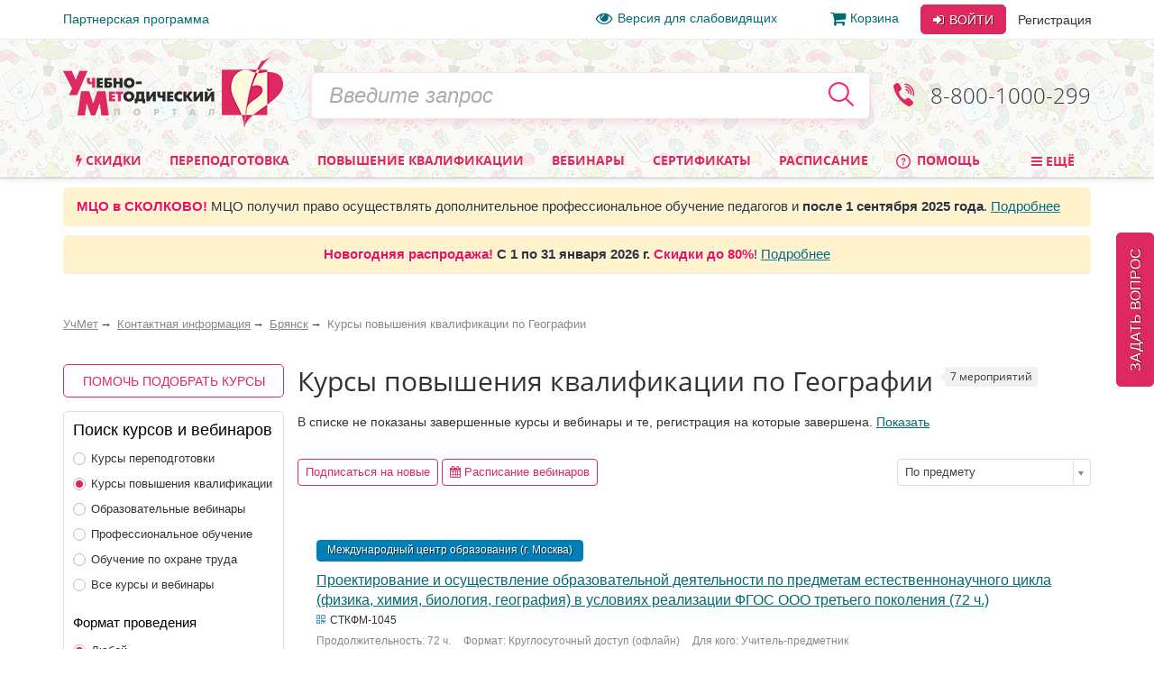

--- FILE ---
content_type: text/html; charset=utf-8
request_url: https://www.uchmet.ru/contacts/bryansk/geografiya/?PAGEN_1=3
body_size: 31236
content:

<!DOCTYPE html>
<html lang="ru" class="no-js" >
<head>
			<meta charset="utf-8">
		<meta http-equiv="X-UA-Compatible" content="IE=edge">
		<meta name="viewport" content="width=device-width, initial-scale=1">
		<!-- The above 3 meta tags *must* come first in the head; any other head content must come *after* these tags -->
		<!--<link rel="icon" href="../../favicon.ico">-->

		<title>Курсы повышения квалификации по Географии &ndash; страница 3 – УчМет</title>
		<meta name="robots" content="noindex, follow" />
						<!--		<script type="text/javascript" src="--><!--/js/vendor/jquery.min.js"></script>-->
		<script type="text/javascript" src="/local/templates/uchmet_adaptive/js/vendor/jquery/jquery-3.5.1.min.js"></script>
<!--		<script type="text/javascript" src="--><!--/js/vendor/jquery/jquery-migrate-3.3.1.js"></script>-->

		<script>(function(h){h.className = h.className.replace('no-js', 'js')})(document.documentElement);</script>

		<meta name="yandex-verification" content="6c039d5113c6acdb" />
		<meta name="google-site-verification" content="ttN4eVLG3hoAmPDZAa_sdkn6uVPyUivXCZ5VDqVBOuc" />

		<link href="/bitrix/cache/css/s4/uchmet_adaptive/kernel_main/kernel_main_v1.css?158383742028822" type="text/css"  rel="stylesheet" />
<link href="/bitrix/js/ui/fonts/opensans/ui.font.opensans.min.css?15620119361861" type="text/css"  rel="stylesheet" />
<link href="/bitrix/js/socialservices/css/ss.min.css?15620048204566" type="text/css"  rel="stylesheet" />
<link href="/bitrix/cache/css/s4/uchmet_adaptive/page_642b174ababf66bb974b64603931c8a3/page_642b174ababf66bb974b64603931c8a3_v1.css?17683104126728" type="text/css"  rel="stylesheet" />
<link href="/bitrix/cache/css/s4/uchmet_adaptive/template_51f1bef50399c62aee50c268ecb178f4/template_51f1bef50399c62aee50c268ecb178f4_v1.css?1768485603418175" type="text/css"  data-template-style="true" rel="stylesheet" />
		<script type="text/javascript">if(!window.BX)window.BX={};if(!window.BX.message)window.BX.message=function(mess){if(typeof mess=='object') for(var i in mess) BX.message[i]=mess[i]; return true;};</script>
<script type="text/javascript">(window.BX||top.BX).message({'JS_CORE_LOADING':'Загрузка...','JS_CORE_NO_DATA':'- Нет данных -','JS_CORE_WINDOW_CLOSE':'Закрыть','JS_CORE_WINDOW_EXPAND':'Развернуть','JS_CORE_WINDOW_NARROW':'Свернуть в окно','JS_CORE_WINDOW_SAVE':'Сохранить','JS_CORE_WINDOW_CANCEL':'Отменить','JS_CORE_WINDOW_CONTINUE':'Продолжить','JS_CORE_H':'ч','JS_CORE_M':'м','JS_CORE_S':'с','JSADM_AI_HIDE_EXTRA':'Скрыть лишние','JSADM_AI_ALL_NOTIF':'Показать все','JSADM_AUTH_REQ':'Требуется авторизация!','JS_CORE_WINDOW_AUTH':'Войти','JS_CORE_IMAGE_FULL':'Полный размер'});</script>
<script type="text/javascript">(window.BX||top.BX).message({'LANGUAGE_ID':'ru','FORMAT_DATE':'DD.MM.YYYY','FORMAT_DATETIME':'DD.MM.YYYY HH:MI:SS','COOKIE_PREFIX':'BITRIX_SM','SERVER_TZ_OFFSET':'10800','SITE_ID':'s4','SITE_DIR':'/','USER_ID':'','SERVER_TIME':'1768732273','USER_TZ_OFFSET':'0','USER_TZ_AUTO':'Y','bitrix_sessid':'660b73db05f56b81bf1877b9ccdc9034'});</script>


<script type="text/javascript"  src="/bitrix/cache/js/s4/uchmet_adaptive/kernel_main/kernel_main_v1.js?1657278094381514"></script>
<script type="text/javascript"  src="/bitrix/cache/js/s4/uchmet_adaptive/kernel_main_polyfill_promise/kernel_main_polyfill_promise_v1.js?15838374162506"></script>
<script type="text/javascript" src="/bitrix/js/main/loadext/loadext.min.js?1562011963810"></script>
<script type="text/javascript" src="/bitrix/js/main/loadext/extension.min.js?15620119631304"></script>
<script type="text/javascript" src="/bitrix/js/main/core/core_db.min.js?156201178110247"></script>
<script type="text/javascript" src="/bitrix/js/main/core/core_frame_cache.min.js?156201178611334"></script>
<script type="text/javascript" src="/bitrix/js/altasib/kladr/kladr.js?14074935783507"></script>
<script type="text/javascript" src="/bitrix/js/socialservices/ss.js?14061402671419"></script>
<script type="text/javascript" src="/bitrix/js/clipboard/clipboard.min.js?149665886710286"></script>
<script type="text/javascript" src="/bitrix/js/notify/notify.min.js?160620315713722"></script>
<script type="text/javascript" src="/bitrix/js/notify/quick_notifications.js?15054592232474"></script>
<script type="text/javascript">BX.setJSList(['/bitrix/js/main/core/core.js','/bitrix/js/main/core/core_promise.js','/bitrix/js/main/core/core_ajax.js','/bitrix/js/main/json/json2.min.js','/bitrix/js/main/core/core_ls.js','/bitrix/js/main/core/core_fx.js','/bitrix/js/main/core/core_popup.js','/bitrix/js/main/core/core_window.js','/bitrix/js/main/session.js','/bitrix/js/main/date/main.date.js','/bitrix/js/main/core/core_date.js','/bitrix/js/main/utils.js','/bitrix/js/main/core/core_timer.js','/bitrix/js/main/dd.js','/bitrix/js/main/core/core_dd.js','/bitrix/js/main/polyfill/promise/js/promise.js','/local/components/uchmet/events.filter/templates/adaptive/script.js','/local/components/intervolga/extended.subscription.form/js/extended_suscription.js','/local/components/intervolga/extended.subscription.form/templates/uchmet_form_adaptive/_script.js','/local/components/uchmet/affiliate.addwidget/templates/.default/script.js','/local/components/uchmet/events.filter/js/events-filter.js','/local/components/uchmet/events.sorting/templates/.default/script.js','/js/wishlist/wishlist.js','/local/components/uchmet/events.lead_form.embedded/js/lead_form.js','/js/events/lead_form.js','/local/components/uchmet/events.lead_form.embedded/templates/section-events/script.js','/local/components/uchmet/events.sticky_help_decide/templates/.default/script.js','/local/templates/uchmet_adaptive/components/bitrix/system.auth.form/user_area_adaptive/script.js','/local/templates/.default/components/bitrix/socserv.auth.form/.default/script.js','/local/templates/.default/components/intervolga/celebrations/header/script.js','/local/components/intervolga/sphinx.search.title/templates/adaptive/script.js','/local/components/uchmet/events.lead_form.embedded/templates/footer/script.js','/local/templates/uchmet_adaptive/bootstrap/dist/js/bootstrap.min.js','/js/throttle-debounce/jquery.ba-throttle-debounce.min.js','/js/jquery.validate_custom.js','/local/templates/uchmet_adaptive/js/vendor/dotdotdot/src/jquery.dotdotdot.min.js','/local/templates/uchmet_adaptive/js/vendor/jquery.hoverIntent.minified.js','/local/templates/uchmet_adaptive/js/js-grid-point.js','/local/templates/uchmet_adaptive/js/search-input.js','/local/templates/uchmet_adaptive/js/menu-site.js','/local/templates/uchmet_adaptive/js/scroll-to-up.js','/local/templates/uchmet_adaptive/js/vendor/js.cookie.js','/local/templates/uchmet_adaptive/js/vendor/slick/slick.min.js','/local/templates/uchmet_adaptive/js/vendor/select2.min.js','/js/mask/5.0.6/jquery.inputmask.min.js','/js/mask/functions.js','/js/popover/inputPopover.js','/local/templates/uchmet_adaptive/js/jquery.tabs.js','/local/templates/uchmet_adaptive/js/vendor/bootstrap-tabcollapse/bootstrap-tabcollapse.js','/local/templates/uchmet_adaptive/js/script.js','/js/script.js','/js/preloader/preloader.js','/bitrix/components/uchmag2/feedBack/templates/uchmet_adaptive/script.js','/local/templates/uchmet_adaptive/components/common/text.error.notifier/uchmet_popup/script.js','/bitrix/components/intervolga/selected.text.handler/js/selected_text_handler.js']); </script>
<script type="text/javascript">BX.setCSSList(['/bitrix/js/main/core/css/core.css','/bitrix/js/main/core/css/core_popup.css','/bitrix/js/main/core/css/core_date.css','/local/components/uchmet/events.filter/templates/adaptive/style.css','/local/components/intervolga/extended.subscription.form/templates/uchmet_form_adaptive/style.css','/local/components/intervolga/download.events.link/templates/.default/style.css','/local/components/uchmet/affiliate.addwidget/templates/.default/style.css','/local/templates/uchmet_adaptive/components/bitrix/system.pagenavigation/.default/style.css','/js/wishlist/wishlist.css','/local/components/uchmet/events.lead_form.embedded/templates/section-events/style.css','/local/components/uchmet/events.sticky_help_decide/templates/.default/style.css','/local/templates/uchmet_adaptive/bootstrap/dist/css/bootstrap.min.css','/local/templates/uchmet_adaptive/template_styles-adaptive.css','/local/templates/uchmet_adaptive/font/font.css','/local/templates/uchmet_adaptive/font/font-awesome-4.7.0/css/font-awesome.min.css','/local/templates/.default/components/bitrix/socserv.auth.form/.default/style.css','/local/templates/.default/components/intervolga/celebrations/header/style.css','/local/components/uchmet/events.lead_form.embedded/templates/footer/style.css','/bitrix/components/uchmag2/feedBack/templates/uchmet_adaptive/style.css','/bitrix/components/intervolga/selected.text.handler/templates/.default/style.css','/local/templates/uchmet_adaptive/template_styles.css']); </script>
<script type="text/javascript">
			BX.addCustomEvent("onFrameDataReceivedBefore", function (json) {
				if (json && json.spread) {
					var spreadable = ["www.uchmag.ru","www.uchmet.ru","uchmag.ru","uchmet.ru"];
					for (var spreadIndex = 0; spreadIndex < json.spread.length; spreadIndex++) {
						var shouldCut = true;
						for (var spreadableIndex = 0; spreadableIndex < spreadable.length; spreadableIndex++) {
							if (json.spread[spreadIndex].indexOf(spreadable[spreadableIndex]) != -1) {
								shouldCut = false;
							}
						}
						if (shouldCut) {
							json.spread[spreadIndex] = "";
						}
					}
				}
			});
			</script>
<style type="text/css">p.disabled-js-warning {padding: 10px; background: yellow; color: black; text-align: center; margin: 0;}</style>
<style type="text/css">p.page__browsehappy {padding: 10px; background: yellow; color: black; text-align: center; margin: 0; width:100%};</style>
<script type="text/javascript" src="/bitrix/js/intervolga.ua/script.php?1703161351"></script>
<script src="/bitrix/components/common/text.error.notifier/js/ctrl_enter_window.js?1469794430"></script>
		<script type="text/javascript">
			$(document).ready(function() {
																setTimeout(function() {
								var quickNotificationsInformer = new QuickNotifications({autoHideDelay: 15000});
								quickNotificationsInformer.showNotifications(['<div>\n    Подписывайтесь  на наши социальные сети и будете в курсе последних новостей, мероприятий, скидок и акций: <br>\n   		<div class=\"soc\">\n											<a class=\"soc__el\" rel=\"nofollow\" target=\"_blank\" href=\"https://vk.com/uchmet\" title=\"Мы в &quot;ВКонтакте&quot;\">\n					<div class=\"soc__icon icon icon_soc_vk\"><\/div>\n				<\/a>\n											<a class=\"soc__el\" rel=\"nofollow\" target=\"_blank\" href=\"https://ok.ru/uchmet\" title=\"Мы в &quot;Одноклассниках&quot;\">\n					<div class=\"soc__icon icon icon_soc_ok\"><\/div>\n				<\/a>\n											<a class=\"soc__el\" rel=\"nofollow\" target=\"_blank\" href=\"https://t.me/uchmet\" title=\"Мы в &quot;Telegram&quot;\">\n					<div class=\"soc__icon icon icon_soc_telegram\"><\/div>\n				<\/a>\n											<a class=\"soc__el\" rel=\"nofollow\" target=\"_blank\" href=\"https://zen.yandex.ru/uchmet\" title=\"Мы в &quot;Яндекс.Дзен&quot;\">\n					<div class=\"soc__icon icon icon_soc_yandex-zen\"><\/div>\n				<\/a>\n											<a class=\"soc__el\" rel=\"nofollow\" target=\"_blank\" href=\"https://www.youtube.com/channel/UCwkUEvuKMQoiBdmwLX6CDHQ?sub_confirmation=1\" title=\"Мы в &quot;YouTube&quot;\">\n					<div class=\"soc__icon icon icon_soc_youtube\"><\/div>\n				<\/a>\n					<\/div>\n		\n<\/div>']);
							}, 15000);
																												setTimeout(function() {
								var quickNotificationsInformer = new QuickNotifications({autoHideDelay: 15000});
								quickNotificationsInformer.showNotifications(['<div class=\'extended-subscribe-popup-title\'>Подпишитесь на новинки мероприятий:<\/div><div><button class=\'btn btn-default btn-sm extended-subscribe-popup-button\'>Подписаться<\/button><\/div>']);
							}, 33000);
																			});
		</script>
		
<script src="/bitrix/js/texts/js_texts.js?3135"></script>

<script type="text/javascript"  src="/bitrix/cache/js/s4/uchmet_adaptive/template_a25ffbceea588bcf4257e95985cdcf44/template_a25ffbceea588bcf4257e95985cdcf44_v1.js?1766588249423167"></script>
<script type="text/javascript"  src="/bitrix/cache/js/s4/uchmet_adaptive/page_5fe616700e73969f48fe40db2d4446a5/page_5fe616700e73969f48fe40db2d4446a5_v1.js?165840852158706"></script>
<script>










</script>




		<!-- IE10 viewport hack for Surface/desktop Windows 8 bug -->
		<!--<link href="assets/css/ie10-viewport-bug-workaround.css" rel="stylesheet">-->

		
		<!-- HTML5 shim and Respond.js for IE8 support of HTML5 elements and media queries -->
		<!--[if lt IE 9]>
		<script src="/local/templates/uchmet_adaptive/js/html5shiv.min.js"></script>
		<script src="/local/templates/uchmet_adaptive/js/respond.min.js"></script>
		<script src="/local/templates/uchmet_adaptive/js/placeholder-ie8.js"></script>
		<![endif]-->
					<style>
				@media (min-width: 1007px) {
					.header {
						background-image: url('/local/templates/uchmet_adaptive/imgs/bg-new-year.png');
					}
				}
			</style>
			</head>

<body><script>
				if (typeof $ == "function") {
					$(function () {
						$(document).on("click", "a", function (e) {
							var $this = $(this);
							if (typeof $this.attr("href") != "undefined") {
								var uri = $this.attr("href");
								var ex = /^(?:(?:https:|http:)?\/\/)?(?:www\.)?(?:testing\.)?(uchmag\.ru|uchmet\.ru)(?:\/.*)?$/ig;
								var matches = uri.match(ex);
								if (matches == null || matches.length == 0) return;
								ex = /^.*(?:ru|org|com|net)$|^.*(\/|.html|.htm|.php)(?:\?.*)?$/ig;
								matches = uri.match(ex);
								if (matches == null || matches.length == 0) return;
								e.preventDefault();
								if (uri.search(/\/\//) === 0) {
									uri = document.location.protocol + uri;
								}
								var away_link = "/bitrix/tools/away/index.php?goto=" + encodeURIComponent(uri);
								if ($this.attr("target") == "_blank")
									window.open(away_link);
								else
									location.href = away_link;
							}
						});
					});
				}
			</script>
		<!--noindex-->
				<script>
			var style = document.createElement("style");
			// Webkit hack
			style.appendChild(document.createTextNode(""));
			document.head.appendChild(style);
			style.sheet.insertRule("#noscript { display: none; }", 0);
		</script>
		<div id="noscript"><p class='disabled-js-warning'>В вашем браузере <strong>отключен</strong> JavaScript. Из-за этого многие элементы сайта не будут работать. <a href='https://yandex.ru/yandsearch?text=%D0%9A%D0%B0%D0%BA%20%D0%B2%D0%BA%D0%BB%D1%8E%D1%87%D0%B8%D1%82%D1%8C%20JavaScript' rel='nofollow' target='_blank'>Как включить JavaScript</a>?</p></div>
		<script>
			var e = document.getElementById('noscript');
			e.parentNode.removeChild(e);
		</script>
					<div id="old_browser" style="display:none;width:100%">
				<p class="page__browsehappy">Вы используете <strong>устаревший</strong> браузер. Пожалуйста <a rel="nofollow" onclick="window.open(this.href, '_blank');return false;" href="https://browsehappy.com/">обновите свой браузер</a> чтобы улучшить взаимодействие с сайтом.</p>
			</div>
				<script>
			if (navigator.userAgent.indexOf("Mozilla/5.0 (Windows NT 6.1; WOW64) AppleWebKit/537.36 (KHTML, like Gecko) Chrome/28.1.1500.75 Safari/537.36 MRCHROME") != -1
				|| navigator.userAgent.indexOf("MSIE") != -1
				|| navigator.userAgent.indexOf("Trident") != -1
			) {
				var old_browser = document.getElementById('old_browser');
				if (old_browser) {
					old_browser.style.display='inline';
				}
			}
		</script>
				<!--/noindex-->
		<script type="text/javascript">	var GTM_pageStartTime = new Date().getTime();	var dataLayer = [];	var dataLayerYM = [];	var dataLayerUserInfo = {	'userID' : '8c5efc0f8.e1a49f9873',	'Авторизованность пользователя' : 'Неавторизованный',	'Пользователь сайта': '0~Неавторизованный',	'Партнер': '0'	};	dataLayer.push(dataLayerUserInfo);	dataLayerYM.push(dataLayerUserInfo);</script><script type="text/javascript">
</script><script type="text/javascript">Intervolga.UA.ImpressionsList.push({"id":"СТКФМ-1045","name":"Проектирование и осуществление образовательной деятельности по предметам естественнонаучного цикла (физика, химия, биология, география) в условиях реализации ФГОС ООО третьего поколения (72 ч.)","brand":"Учитель","price":3500,"category":"","variant":"","quantity":1,"position":1,"list":"Мероприятия~Фильтр"});
Intervolga.UA.ImpressionsList.push({"id":"СТКФМ-1034","name":"Федеральная рабочая программа по географии: новые требования к преподаванию предмета на базовом и углубленном уровнях обучения в соответствии с ФОП ООО и СОО (72 ч.)","brand":"Учитель","price":3500,"category":"","variant":"","quantity":1,"position":2,"list":"Мероприятия~Фильтр"});
Intervolga.UA.ImpressionsList.push({"id":"СТКФМ-1021","name":"Инновационные технологии в преподавании учебного предмета (выбрать предмет) в соответствии с ФГОС ОО и ФГОС СО (72 ч.)","brand":"Учитель","price":3500,"category":"","variant":"","quantity":1,"position":3,"list":"Мероприятия~Фильтр"});
Intervolga.UA.ImpressionsList.push({"id":"СТКФМ-1019","name":"Преподавание предмета* (русский язык, литература, иностранный язык, история, обществознание, право, экономика, география, физика, химия, биология, математика, информатика) на углубленном уровне в 10-11 классах (72 ч.)","brand":"Учитель","price":3500,"category":"","variant":"","quantity":1,"position":4,"list":"Мероприятия~Фильтр"});
Intervolga.UA.ImpressionsList.push({"id":"СТКФМ-979","name":"Подготовка обучающихся к государственной итоговой аттестации (ОГЭ, ЕГЭ) по (*выбор предмета) (72 ч.)","brand":"Учитель","price":3500,"category":"","variant":"","quantity":1,"position":5,"list":"Мероприятия~Фильтр"});
Intervolga.UA.ImpressionsList.push({"id":"СТКФМ-973","name":"Проектирование и осуществление образовательной деятельности по предмету* (выбрать предмет) в условиях реализации обновленного ФГОС СОО (72 ч.)","brand":"Учитель","price":3500,"category":"","variant":"","quantity":1,"position":6,"list":"Мероприятия~Фильтр"});
Intervolga.UA.ImpressionsList.push({"id":"СТКФМ-949","name":"Проектирование и осуществление образовательной деятельности по предмету* (выбрать предмет) в условиях реализации обновленного ФГОС ООО (72 ч.)","brand":"Учитель","price":3500,"category":"","variant":"","quantity":1,"position":7,"list":"Мероприятия~Фильтр"});
Intervolga.UA.RegisterImpressions();</script><script type="text/javascript">
</script><!-- Google Tag Manager -->
<div style="display:none;"><noscript><iframe src="//www.googletagmanager.com/ns.html?id=GTM-NXJFLP"
height="0" width="0" style="display:none;visibility:hidden"></iframe></noscript></div>
<script>(function(w,d,s,l,i){w[l]=w[l]||[];w[l].push({'gtm.start':
new Date().getTime(),event:'gtm.js'});var f=d.getElementsByTagName(s)[0],
j=d.createElement(s),dl=l!='dataLayer'?'&l='+l:'';j.async=true;j.src=
'//www.googletagmanager.com/gtm.js?id='+i+dl;f.parentNode.insertBefore(j,f);
})(window,document,'script','dataLayer','GTM-NXJFLP');</script>
<!-- End Google Tag Manager --><script type="text/javascript">
</script>		<div class="top-line">
		<div class="top-line__container container">
			<div class="top-line__left">
				<a class="top-line__link" href="/personal/partner/">Партнерская программа</a>
			</div>
			<div class="top-line__right">
				<span class="top-line__links">
					<a class="top-line__link top-line__link_vision-impaired hidden-xs hidden-sm hidden-md" href="/vision-impaired/">
						<i class="fa fa-eye fa-lg mrx"></i>Версия для слабовидящих</a>

																			<a class="top-line__link hidden-xs hidden-sm" href="/order/"
				><i class="fa fa-shopping-cart  fa-lg mrx" aria-hidden="true"></i>Корзина<span class="badge badge-uchmet mlx hidden">0</span></a>
								</span>
				<div class="login-control ">
					<div class="dropdown dropdown_inline dropdown_login">
			<!--noindex-->
			<a class="btn btn-default login-control__btn login-control__btn-outer" id="js-login-btn" href="/auth/?backurl=%2Fcontacts%2Fbryansk%2Fgeografiya%2F%3FPAGEN_1%3D3"
			   data-toggle="dropdown" rel="nofollow">
				<i class="fa fa-sign-in" aria-hidden="true"></i> Войти
			</a>
			<div class="dropdown-menu" id="js-login-dropdown-menu">
				<div class="arrow"></div>
				<form name="form_dropdown_auth" class="form form_auth-popup" action="/auth/" method="post">
					<input type="hidden" name="backurl" value="/contacts/bryansk/geografiya/?PAGEN_1=3" />
					<input type="hidden" name="AUTH_FORM" value="Y"/>
					<input type="hidden" name="TYPE" value="AUTH"/>
					<div class="form__line-login">
						<input type="text" name="USER_LOGIN" maxlength="50" placeholder="Логин или e-mail"
						       class="form__textfield form__textfield_login">
					</div>
					<div class="form__line-pwd">
						<input type="password" name="USER_PASSWORD" maxlength="50" placeholder="Пароль"
						       class="form__textfield form__textfield_password">
					</div>
											<div class="bx-authform-social bx-authform-social-adaptive">
	<ul>
					<li>
				<a id="bx_socserv_icon_YandexOAuth_863" class="yandex bx-authform-social-icon" href="javascript:void(0)" onclick="BX.util.popup('https://oauth.yandex.ru/authorize?response_type=code&amp;client_id=23035054cfb34b5aaba318eb4585ee81&amp;display=popup&amp;redirect_uri=https%3A%2F%2Fwww.uchmet.ru%2Fbitrix%2Ftools%2Foauth%2Fyandex.php&amp;state=site_id%3Ds4%26backurl%3D%252Fcontacts%252Fbryansk%252Fgeografiya%252F%253Fcheck_key%253D30fefd82a770ee5eb639897bba7c2a25%2526PAGEN_1%253D3%26mode%3Dopener%26redirect_url%3D%252Fcontacts%252Fbryansk%252Fgeografiya%252F%253FPAGEN_1%253D3', 680, 600)" title="После авторизации через сервис Яндекс в случае появления пустой страницы обновите страницу"></a>
			</li>
					<li>
				<a id="bx_socserv_icon_Odnoklassniki_863" class="odnoklassniki bx-authform-social-icon" href="javascript:void(0)" onclick="BX.util.popup('http://www.odnoklassniki.ru/oauth/authorize?client_id=1253239808&amp;redirect_uri=https%3A%2F%2Fwww.uchmet.ru%2Fbitrix%2Ftools%2Foauth%2Fodnoklassniki.php&amp;response_type=code&amp;state=site_id%3Ds4%26backurl%3D%252Fcontacts%252Fbryansk%252Fgeografiya%252F%253Fcheck_key%253D30fefd82a770ee5eb639897bba7c2a25%2526PAGEN_1%253D3%26redirect_url%3D%252Fcontacts%252Fbryansk%252Fgeografiya%252F%253FPAGEN_1%253D3%26mode%3Dopener', 580, 400)" title="Войти через Одноклассники"></a>
			</li>
					<li>
				<a id="bx_socserv_icon_GoogleOAuth_863" class="google bx-authform-social-icon" href="javascript:void(0)" onclick="BX.util.popup('https://accounts.google.com/o/oauth2/auth?client_id=996379216415-crk2m88k2a1499k9vbr4vuhg6vh9a7cf.apps.googleusercontent.com&amp;redirect_uri=https%3A%2F%2Fwww.uchmet.ru%2Fbitrix%2Ftools%2Foauth%2Fgoogle.php&amp;scope=https%3A%2F%2Fwww.googleapis.com%2Fauth%2Fuserinfo.email+https%3A%2F%2Fwww.googleapis.com%2Fauth%2Fuserinfo.profile&amp;response_type=code&amp;access_type=offline&amp;state=provider%3DGoogleOAuth%26site_id%3Ds4%26backurl%3D%252Fcontacts%252Fbryansk%252Fgeografiya%252F%253Fcheck_key%253D30fefd82a770ee5eb639897bba7c2a25%2526PAGEN_1%253D3%26mode%3Dopener%26redirect_url%3D%252Fcontacts%252Fbryansk%252Fgeografiya%252F%253FPAGEN_1%253D3', 580, 400)" title="Войти через Google"></a>
			</li>
					<li>
				<a id="bx_socserv_icon_VKontakte_863" class="vkontakte bx-authform-social-icon" href="javascript:void(0)" onclick="BX.util.popup('https://oauth.vk.com/authorize?client_id=6118813&amp;redirect_uri=https%3A%2F%2Fwww.uchmet.ru%2Fbitrix%2Ftools%2Foauth%2Fvkontakte.php&amp;scope=friends,offline,email&amp;response_type=code&amp;state=site_id%3Ds4%26backurl%3D%252Fcontacts%252Fbryansk%252Fgeografiya%252F%253Fcheck_key%253D30fefd82a770ee5eb639897bba7c2a25%2526PAGEN_1%253D3%26redirect_url%3D%252Fcontacts%252Fbryansk%252Fgeografiya%252F%253FPAGEN_1%253D3', 660, 425)" title="Войти через ВКонтакте"></a>
			</li>
					<li>
				<a id="bx_socserv_icon_MyMailRu_863" class="openid-mail-ru bx-authform-social-icon" href="javascript:void(0)" onclick="BX.util.popup('https://connect.mail.ru/oauth/authorize?client_id=783245&amp;redirect_uri=https://www.uchmet.ru/contacts/bryansk/geografiya/?auth_service_id=MyMailRu&amp;PAGEN_1=3&amp;response_type=code&amp;state=site_id%3Ds4%26backurl%3D%2Fcontacts%2Fbryansk%2Fgeografiya%2F%3Fcheck_key%3D30fefd82a770ee5eb639897bba7c2a25%26PAGEN_1%3D3', 580, 400)" title="Войти через Мой Мир"></a>
			</li>
			</ul>
</div>
<script>
	var socServAuthForm = {};
	socServAuthForm.adaptiveTemplate = true;
</script>
										<div class="buttons">
						<button type="submit" class="btn btn-default login-control__btn">
							<i class="fa fa-sign-in" aria-hidden="true"></i>
							Войти
						</button>
												<a class="link link_gray forgot" href="/auth/?forgot_password=yes&amp;backurl=%2Fcontacts%2Fbryansk%2Fgeografiya%2F%3FPAGEN_1%3D3" onclick="Intervolga.UA.GTM_ForgotPasswordClicked(event,'/auth/?forgot_password=yes&amp;backurl=%2Fcontacts%2Fbryansk%2Fgeografiya%2F%3FPAGEN_1%3D3')"						   rel="nofollow">Забыли пароль?</a>
					</div>
				</form>
			</div>
		</div>
		<a class="btn btn-link login-control__link login-control__btn-outer" href="/auth/?register=yes&backurl=%2Fcontacts%2Fbryansk%2Fgeografiya%2F%3FPAGEN_1%3D3" rel="nofollow">
			Регистрация
		</a>
		<!--/noindex-->
	</div>

			</div>
		</div>
	</div>
	<div class="header">
		<a id="nav-top" rel="nofollow" href="#"></a>
		<div class="container">
			<div class="header-row">
				<div class="header-row__col header-row__col_logo-big">
					<a href="/"><img class="img-responsive" src="/local/templates/uchmet_adaptive/imgs/logo.png" alt="Учебно-Методический портал"></a>
					 				</div>
				<div class="header-row__col header-row__col_logo">
					<a href="/"><img src="/local/templates/uchmet_adaptive/imgs/logo-mobile.png" alt="Учебно-Методический портал"></a>
				</div>
				<div class="header-row__col header-row__col_search js-search-block-wrapper" id="title-search-results">
	<form id="title-search-form" action="/search/" method="get" class="search-block">
		<input type="hidden" name="search" value="title">
		<input type="hidden" name="dir" value="/contacts/bryansk/geografiya/">
		<input class="search-block__input" autocomplete="off" type="text" name='q'
		       placeholder="Введите запрос" data-placeholder="Введите запрос"
		       id="title-search-input" value="">
		<button id="search-submit-button" class="search-block__btn" type="submit">
			<i class="search-block__icon hidden-md hidden-lg" aria-hidden="true"></i>
		</button>
	</form>
</div>
<script>
	$(document).ready(function() {
		new SearchTitle(
			'/ajax/search-title.php',
			'/ajax/search-title.php',
			'title-search-results',
			'title-search-form',
			'title-search-input',
			3,
			150		);
	});
</script>				<div class="header-row__col header-row__col_phone">
					<div class="phone-header">
						<a href="tel:+78001000299">8-800-1000-299</a>
					</div>
				</div>
			</div>
		</div>
		<div class="menu-wrap">
			<div class="container">
				<nav class="menu-site invisible">
					<div class="menu-site__buttons">
						<button type="button" class="menu-site-btn menu-site-btn_menu" id="js-site-menu" data-alt-text="Меню">Меню</button>
						<button type="button" class="menu-site-btn menu-site-btn_filter hidden" id="js-site-filter">Фильтр</button>
																<a href="/order/" class="menu-site-btn menu-site-btn_basket">Корзина<span class="badge badge-uchmet mlx hidden">0</span></a>
													<a href="/auth/?backurl=%2Fcontacts%2Fbryansk%2Fgeografiya%2F%3FPAGEN_1%3D3" id="js-login-btn-mobile" class="menu-site-btn menu-site-btn_auth" rel="nofollow">Вход</a>
			<a href="/auth/?register=yes&backurl=%2Fcontacts%2Fbryansk%2Fgeografiya%2F%3FPAGEN_1%3D3" class="menu-site-btn menu-site-btn_register" rel="nofollow">Регистрация</a>
							</div>
							<ul class="menu-site__nav" id="nav">
					<li class="menu-site__item">
							<a class='menu-site__link' href="/campaigns/">
					<i class="fa fa-bolt" aria-hidden="true"></i>					Скидки				</a>
			
					</li>
				<li class="menu-site__item">
							<a class='menu-site__link' href="/events/9112/">
										Переподготовка				</a>
			
							<span class="menu-site__item-angle"></span>
				<ul class="menu-site__sub">
							<li class="menu-site__sub-item">
							<a href="/events/9112/?TAG_INST=620&amp;offline=all&amp;TAG_SPEC=all&amp;hours=all&amp;TAG_SUBJ=all">
										Для педагогов ОО				</a>
			
					</li>
				<li class="menu-site__sub-item">
							<a href="/events/9112/?TAG_INST=619&amp;offline=all&amp;TAG_SPEC=all&amp;hours=all&amp;TAG_SUBJ=all">
										Для педагогов ДОО				</a>
			
					</li>
				<li class="menu-site__sub-item">
							<a href="/events/9112/?TAG_INST=all&amp;offline=all&amp;TAG_SPEC=625&amp;hours=all&amp;TAG_SUBJ=all">
										Для руководителей				</a>
			
					</li>
				<li class="menu-site__sub-item">
							<a href="/events/item/430439/">
										Для педагогов специальных ОО				</a>
			
					</li>
				<li class="menu-site__sub-item">
							<a href="/events/9112/?TAG_INST=all&amp;offline=no&amp;TAG_SPEC=all&amp;hours=all&amp;TAG_SUBJ=all">
										С занятиями по расписанию (онлайн)				</a>
			
					</li>
				<li class="menu-site__sub-item">
							<a href="/events/9112/?TAG_INST=all&amp;offline=yes&amp;TAG_SPEC=all&amp;hours=all&amp;TAG_SUBJ=all">
										С круглосуточным доступом (офлайн)				</a>
			
					</li>
				<li class="menu-site__sub-item">
							<a href="/events/12313/">
										Профессиональное обучение				</a>
			
					</li>
						</ul>
					</li>
				<li class="menu-site__item">
							<a class='menu-site__link' href="/events/7976/">
										Повышение квалификации				</a>
			
							<span class="menu-site__item-angle"></span>
				<ul class="menu-site__sub">
							<li class="menu-site__sub-item">
							<a href="/events/7976/?offline=no">
										С занятиями по расписанию (онлайн)				</a>
			
					</li>
				<li class="menu-site__sub-item">
							<a href="/events/7976/?offline=yes">
										С круглосуточным доступом (офлайн)				</a>
			
					</li>
				<li class="menu-site__sub-item">
							<a href="/events/12313/">
										Профессиональное обучение				</a>
			
					</li>
						</ul>
					</li>
				<li class="menu-site__item">
							<a class='menu-site__link' href="/events/7966/">
										Вебинары				</a>
			
							<span class="menu-site__item-angle"></span>
				<ul class="menu-site__sub">
							<li class="menu-site__sub-item menu-site__sub-item_second-sub">
							<a href="/events/7966/">
										Образовательные вебинары				</a>
			
							<span class="menu-site__sub-item-angle"></span>
				<ul class="menu-site__sub">
							<li class="menu-site__sub-item">
							<a href="/calendar/webinars/">
										расписание вебинаров				</a>
			
					</li>
				<li class="menu-site__sub-item">
							<a href="/events/filter/?section%5B%5D=7966&amp;offline=no&amp;TAG_INST=all">
										С занятиями по расписанию (онлайн)				</a>
			
					</li>
				<li class="menu-site__sub-item">
							<a href="/events/filter/?section%5B%5D=7966&amp;offline=yes&amp;TAG_INST=all">
										С круглосуточным доступом (офлайн)				</a>
			
					</li>
						</ul>
					</li>
				<li class="menu-site__sub-item menu-site__sub-item_second-sub">
							<a href="/events/8274/">
										Образовательные конференции				</a>
			
							<span class="menu-site__sub-item-angle"></span>
				<ul class="menu-site__sub">
							<li class="menu-site__sub-item">
							<a href="/events/filter/?section%5B%5D=8274&amp;offline=no&amp;TAG_INST=all">
										С занятиями по расписанию (онлайн)				</a>
			
					</li>
				<li class="menu-site__sub-item">
							<a href="/events/8274/">
										С круглосуточным доступом (офлайн)				</a>
			
					</li>
						</ul>
					</li>
				<li class="menu-site__sub-item">
							<a href="/events/reviews/">
										Отзывы слушателей				</a>
			
					</li>
				<li class="menu-site__sub-item">
							<a href="/events/authors/">
										Авторы курсов и вебинаров				</a>
			
					</li>
				<li class="menu-site__sub-item">
							<a href="/events/eduschool/">
										Школа педагогов				</a>
			
					</li>
						</ul>
					</li>
				<li class="menu-site__item">
							<a class='menu-site__link' href="/document/">
										Сертификаты				</a>
			
							<span class="menu-site__item-angle"></span>
				<ul class="menu-site__sub">
							<li class="menu-site__sub-item">
							<a href="/document/">
										Выбрать сертификат				</a>
			
					</li>
				<li class="menu-site__sub-item">
							<a href="/document/register/">
										Реестр документов				</a>
			
					</li>
				<li class="menu-site__sub-item">
							<a href="/document/request-any/">
										Заказать сертификат				</a>
			
					</li>
						</ul>
					</li>
				<li class="menu-site__item">
							<a class='menu-site__link' href="/calendar/">
										Расписание				</a>
			
							<span class="menu-site__item-angle"></span>
				<ul class="menu-site__sub">
							<li class="menu-site__sub-item">
							<a href="/calendar/">
										Расписание всех мероприятий				</a>
			
					</li>
				<li class="menu-site__sub-item">
							<a href="/calendar/webinars/">
										Расписание вебинаров				</a>
			
					</li>
						</ul>
					</li>
				<li class="menu-site__item">
							<a class='menu-site__link' href="/library/">
										Библиотека				</a>
			
							<span class="menu-site__item-angle"></span>
				<ul class="menu-site__sub">
							<li class="menu-site__sub-item">
							<a href="/library/school/">
										Общеобразовательное учреждение				</a>
			
					</li>
				<li class="menu-site__sub-item">
							<a href="/library/preschool/">
										Дошкольное образование				</a>
			
					</li>
				<li class="menu-site__sub-item">
							<a href="/library/add_school/">
										ОУ дополнительного образования				</a>
			
					</li>
				<li class="menu-site__sub-item">
							<a href="/library/spec_school/">
										Специальное ОУ VII-VIII видов				</a>
			
					</li>
				<li class="menu-site__sub-item">
							<a href="/forum/forum16/topic1020/">
										Как разместить материал				</a>
			
					</li>
				<li class="menu-site__sub-item">
							<a href="/document/">
										Как заказать сертификат				</a>
			
					</li>
				<li class="menu-site__sub-item">
							<a href="https://www.youtube.com/user/uchmet?sub_confirmation=1">
										Видеоканал УчМет				</a>
			
					</li>
				<li class="menu-site__sub-item">
							<a href="/portfolios/">
										Портфолио педагогов				</a>
			
					</li>
				<li class="menu-site__sub-item">
							<a href="/library/contest/">
										Конкурсные работы				</a>
			
					</li>
				<li class="menu-site__sub-item">
							<a href="/io/">
										Электронный журнал				</a>
			
					</li>
						</ul>
					</li>
				<li class="menu-site__item">
							<a class='menu-site__link' href="/io/">
										Журнал Информ-образование				</a>
			
					</li>
				<li class="menu-site__item">
							<a class='menu-site__link' href="/contests/">
										Конкурсы				</a>
			
							<span class="menu-site__item-angle"></span>
				<ul class="menu-site__sub">
							<li class="menu-site__sub-item">
							<a href="/library/contest/">
										Конкурсные работы				</a>
			
					</li>
						</ul>
					</li>
				<li class="menu-site__item">
							<a class='menu-site__link' href="/about/">
										О нас				</a>
			
							<span class="menu-site__item-angle"></span>
				<ul class="menu-site__sub">
							<li class="menu-site__sub-item">
							<a href="/help/?type=about">
										О портале				</a>
			
					</li>
				<li class="menu-site__sub-item">
							<a href="https://vk.com/uchmet">
										Официальная группа в ВК				</a>
			
					</li>
				<li class="menu-site__sub-item">
							<a href="/help/?type=reglament_documents">
										Регламентирующие документы				</a>
			
					</li>
				<li class="menu-site__sub-item menu-site__sub-item_second-sub">
							<a href="/about/lic/">
										Лицензии				</a>
			
							<span class="menu-site__sub-item-angle"></span>
				<ul class="menu-site__sub">
							<li class="menu-site__sub-item">
							<a href="/about/lic/">
										Издательство "Учитель"				</a>
			
					</li>
						</ul>
					</li>
						</ul>
					</li>
				<li class="menu-site__item">
							<a class='menu-site__link' href="/events/onlajn_shkola_iqnichka/">
										Онлайн-обучение детей				</a>
			
							<span class="menu-site__item-angle"></span>
				<ul class="menu-site__sub">
							<li class="menu-site__sub-item menu-site__sub-item_second-sub">
							<a href="/events/269708/?UCHMET_TAG_SPEC%5B%5D=preschool_child">
										Курсы для дошкольников				</a>
			
							<span class="menu-site__sub-item-angle"></span>
				<ul class="menu-site__sub">
							<li class="menu-site__sub-item">
							<a href="/events/item/2662430/">
										Курс предшкольной подготовки «Ступеньки к знаниям»				</a>
			
					</li>
				<li class="menu-site__sub-item">
							<a href="/events/item/2661299/">
										Курс комплексных онлайн-занятий				</a>
			
					</li>
						</ul>
					</li>
				<li class="menu-site__sub-item">
							<a href="/events/269708/?UCHMET_TAG_SPEC%5B%5D=pupil">
										Курсы для школьников				</a>
			
					</li>
						</ul>
					</li>
				<li class="menu-site__item">
							<a class='menu-site__link' href="/promo/">
										Видео				</a>
			
					</li>
				<li class="menu-site__item">
							<a class='menu-site__link' href="/news/">
										Новости				</a>
			
							<span class="menu-site__item-angle"></span>
				<ul class="menu-site__sub">
							<li class="menu-site__sub-item">
							<a href="/news/5021/">
										Новости портала				</a>
			
					</li>
				<li class="menu-site__sub-item">
							<a href="/news/650/">
										Новости образования				</a>
			
					</li>
				<li class="menu-site__sub-item">
							<a href="/news/651/">
										Это актуально				</a>
			
					</li>
				<li class="menu-site__sub-item">
							<a href="/news/informer/">
										Новостной информер				</a>
			
					</li>
						</ul>
					</li>
				<li class="menu-site__item">
							<a class='menu-site__link' href="/news/1574/">
										Обзор периодических изданий				</a>
			
					</li>
				<li class="menu-site__item">
							<a class='menu-site__link' href="/our_partners/">
										Наши партнеры				</a>
			
							<span class="menu-site__item-angle"></span>
				<ul class="menu-site__sub">
							<li class="menu-site__sub-item">
							<a href="https://www.uchmag.ru/">
										Интернет-магазин УчМаг				</a>
			
					</li>
				<li class="menu-site__sub-item menu-site__sub-item_second-sub">
							<a href="https://mco-center.ru/">
										Международный Центр Образования г.Москва				</a>
			
							<span class="menu-site__sub-item-angle"></span>
				<ul class="menu-site__sub">
							<li class="menu-site__sub-item">
							<a href="/about/mco_lic/">
										Лицензия				</a>
			
					</li>
				<li class="menu-site__sub-item">
							<a href="/upload/mco.msk.ru/Pismo%20mintruda.jpg">
										Аккредитация по охране труда				</a>
			
					</li>
						</ul>
					</li>
						</ul>
					</li>
				<li class="menu-site__item menu-site__static">
							<a class='menu-site__link' href="/help/">
					<span class="menu-site__icon_question"></span>					Помощь				</a>
			
							<span class="menu-site__item-angle"></span>
				<ul class="menu-site__sub">
							<li class="menu-site__sub-item">
							<a href="/help/289868/">
										Вопросы по библиотеке материалов				</a>
			
					</li>
				<li class="menu-site__sub-item">
							<a href="/help/294104/">
										Вопросы по курсам переподготовки				</a>
			
					</li>
				<li class="menu-site__sub-item">
							<a href="/help/294106/">
										Вопросы по курсам повышения квалификации				</a>
			
					</li>
				<li class="menu-site__sub-item">
							<a href="/help/294109/">
										Вопросы по вебинарам				</a>
			
					</li>
				<li class="menu-site__sub-item">
							<a href="/help/1024788/">
										Вопросы по профессиональному обучению				</a>
			
					</li>
				<li class="menu-site__sub-item">
							<a href="/advertisement/">
										Реклама на сайте				</a>
			
					</li>
						</ul>
					</li>
					<li class="menu-site__more"><span><i class="fa fa-bars" aria-hidden="true"></i> ЕЩЁ</span>
				<ul class="menu-site__overflow">
				</ul>
			</li>
		</ul>
						</nav>
			</div>
		</div>
	</div>

<div id="main-container" class="container"><!-- container -->

<!--<div style="text-align: left; padding: 10px 5px; margin: 10px 0px; border-bottom: 1px solid #ebebeb; background-color: #fff3ce; text-shadow: 1px 1px 3px #fff; font-size: 15px; border-radius: 5px; padding-left: 15px;padding-right: 15px;" class="bg-warning">
	 С 1 сентября 2025 года вступают в силу изменения в Федеральный закон № 86-ФЗ «О внесении изменений в статьи 3 и 47 Федерального закона „Об образовании в Российской Федерации“». <br>
 <span style="color: #ee105a;"><b>УСПЕЙТЕ ДО 31 АВГУСТА</b> </span> записаться на обучение на портале УчМет <b>по действующим ценам и требованиям</b>! <a href="/news/5021/3921031/" target="_blank">Подробнее</a>
</div>
-->
<div style="text-align: left; padding: 10px 5px; margin: 10px 0px; border-bottom: 1px solid #ebebeb; background-color: #fff3ce; text-shadow: 1px 1px 3px #fff; font-size: 15px; border-radius: 5px; padding-left: 15px;padding-right: 15px;" class="bg-warning">
 <span style="color: #ee105a;"><b>МЦО в СКОЛКОВО!</b> </span> МЦО получил право осуществлять дополнительное профессиональное обучение педагогов и <b>после 1 сентября 2025 года</b>. <a href="/news/5021/3926308/" target="_blank">Подробнее</a>
</div>
<div style="text-align: center; padding: 10px 5px; margin: 10px 0px; border-bottom: 1px solid #ebebeb; background-color: #fff3ce; text-shadow: 1px 1px 3px #fff; font-size: 15px; border-radius: 5px;" class="bg-warning">
 <span style="color: #ee105a;"><b>Новогодняя распродажа!</b></span><b> С</b><b>&nbsp;1 по 31 января 2026 г.</b> <span style="color: #ee105a;"><b>Скидки до&nbsp;</b></span><b><span style="color: #ee105a;">80%</span></b>! <a href="/campaigns/4044474/" target="_blank">Подробнее</a>
</div>
 <br>
 <!--
<div style="text-align: center; padding: 10px 5px; margin: 10px 0px; border-bottom: 1px solid #ebebeb; background-color: #fff3ce; text-shadow: 1px 1px 3px #fff; font-size: 15px; border-radius: 5px;" class="bg-warning">
 <span style="color: #ee105a;"><b>Суперакция! </b></span><b> С</b><b>&nbsp;23 по 25 декабря 2025 г.</b> <span style="color: #ee105a;"><b>Скидки до&nbsp;</b></span><b><span style="color: #ee105a;">72%</span></b>! <a href="/campaigns/4016105/" target="_blank">Подробнее</a>
</div>
 <br>
--><ol class="breadcrumb" itemscope itemtype="https://schema.org/BreadcrumbList"><li itemprop="itemListElement" itemscope itemtype="https://schema.org/ListItem"><a itemprop="item" href="/" ><span itemprop="name">УчМет</span></a><meta itemprop="position" content="1" /></li><li itemprop="itemListElement" itemscope itemtype="https://schema.org/ListItem"><a itemprop="item" href="/contacts/" ><span itemprop="name">Контактная информация</span></a><meta itemprop="position" content="2" /></li><li itemprop="itemListElement" itemscope itemtype="https://schema.org/ListItem"><a itemprop="item" href="/contacts/bryansk/" ><span itemprop="name">Брянск</span></a><meta itemprop="position" content="3" /></li><li class="active">Курсы повышения квалификации по Географии</li></ol>	<div class="work-area">
				<div class="events-section">
			<div class="content content_with-page-header">
				<div class="content__sidebar">
							<a class="btn btn-default btn-block btn-border-default btn-sidebar" id="js-btn-sidebar-lead_form_footer" href="/#js-lead_form_footer">Помочь подобрать курсы</a>
				<div class="filter-panel">
			<form id="events-filter" class="form filter-panel__inner" action="/events/7976/"
			      method="get" data-template="adaptive">
				<div class="filter-panel__title">
					Поиск курсов и вебинаров
				</div>
				<div class="filter-panel__list">
					
																	<div class="filter-panel__item">
			<div class="filter-panel__item-body filter-sections">
														<div class="radio">
						<label>
									<input type="radio" name="section[]" data-filter-action="/events/9112/" value="9112"  >
									<span></span>
							Курсы переподготовки						</label>
					</div>
														<div class="radio">
						<label>
									<input type="radio" name="section[]" data-filter-action="/events/7976/" value="7976" checked="checked" >
									<span></span>
							Курсы повышения квалификации						</label>
					</div>
														<div class="radio">
						<label>
									<input type="radio" name="section[]" data-filter-action="/events/7966/" value="7966"  >
									<span></span>
							Образовательные вебинары						</label>
					</div>
														<div class="radio">
						<label>
									<input type="radio" name="section[]" data-filter-action="/events/12313/" value="12313"  >
									<span></span>
							Профессиональное обучение						</label>
					</div>
																								<div class="radio">
						<label>
									<input type="radio" name="section[]" data-filter-action="/events/303511/" value="303511"  >
									<span></span>
							Обучение по охране труда						</label>
					</div>
								<div class="radio">
					<label>
								<input type="radio" name="section[]" data-filter-action="/events/filter/" value="all"  data-default="true">
								<span></span>
						Все курсы и вебинары					</label>
				</div>
			</div>
		</div>
				<div class="filter-panel__item">
			<div class="filter-panel__item-title">
				Формат проведения
			</div>
			<div class="filter-panel__item-body filter-offline">
				<div class="row">
					<div class="col-xs-12">
						<div class="radio">
							<label>
										<input type="radio" id="is_offline_novalue" name="offline" value="all" data-default="true" checked="checked"/>
										<span></span>
								Любой							</label>
						</div>
					</div>
					<div class="col-xs-12">
						<div class="radio">
							<label>
										<input type="radio" id="is_offline_no" name="offline" value="no" />
										<span></span>
								Занятия по расписанию (онлайн)							</label>
						</div>
					</div>
					<div class="col-xs-12">
						<div class="radio">
							<label>
										<input type="radio" id="is_offline_yes" name="offline" value="yes" />
										<span></span>
								Круглосуточный доступ (офлайн)							</label>
						</div>
					</div>
				</div>
			</div>
		</div>
				<div class="filter-panel__item filter-panel__item_dropdown">
			<div class="filter-panel__item-title">
				Образоват. организация			</div>
			<div class="filter-panel__item-dropdown">
				<i class="fa fa-times"></i>
				<div class="text-muted mbs ">
					Для работы в какой организации нужно обучение.				</div>
							<div>
				<div class="row">
											<div class="col-xs-12 col-sm-4">
							<ul class="filter-panel__check-list">
																
								<li>		<div class="checkbox">
			<label>
				<input type="checkbox" name="UCHMET_TAG_INST[]" value="preschool" >
				<span></span>
				Дошкольные			</label>
		</div>
																						</li>
										
																												
								<li>		<div class="checkbox">
			<label>
				<input type="checkbox" name="UCHMET_TAG_INST[]" value="school" >
				<span></span>
				Общеобразовательные			</label>
		</div>
																						</li>
										
																												
								<li>		<div class="checkbox">
			<label>
				<input type="checkbox" name="UCHMET_TAG_INST[]" value="spec_school" >
				<span></span>
				Специальные (коррекционные)			</label>
		</div>
																						</li>
										
																																							</ul>
						</div>
											<div class="col-xs-12 col-sm-4">
							<ul class="filter-panel__check-list">
																
								<li>		<div class="checkbox">
			<label>
				<input type="checkbox" name="UCHMET_TAG_INST[]" value="add_school" >
				<span></span>
				ДЮСШ, ДШИ, ДМШ, ЦДТ			</label>
		</div>
																						</li>
										
																												
								<li>		<div class="checkbox">
			<label>
				<input type="checkbox" name="UCHMET_TAG_INST[]" value="c_p_o" >
				<span></span>
				Центры профессионального обучения			</label>
		</div>
																						</li>
										
																												
								<li>		<div class="checkbox">
			<label>
				<input type="checkbox" name="UCHMET_TAG_INST[]" value="prof_education" >
				<span></span>
				Среднее профессиональное образование			</label>
		</div>
																						</li>
										
																																							</ul>
						</div>
											<div class="col-xs-12 col-sm-4">
							<ul class="filter-panel__check-list">
																
								<li>		<div class="checkbox">
			<label>
				<input type="checkbox" name="UCHMET_TAG_INST[]" value="visshee" >
				<span></span>
				Высшее образование			</label>
		</div>
																						</li>
										
																												
								<li>		<div class="checkbox">
			<label>
				<input type="checkbox" name="UCHMET_TAG_INST[]" value="c_school" >
				<span></span>
				Автошколы			</label>
		</div>
																						</li>
										
																												
								<li>		<div class="checkbox">
			<label>
				<input type="checkbox" name="UCHMET_TAG_INST[]" value="prochie" >
				<span></span>
				Прочие			</label>
		</div>
																						</li>
										
																																							</ul>
						</div>
									</div>
			</div>
							<div class="filter-panel__item-dropdown-controls">
					<a class="apply-filter" href="javascript:void(0);">Применить</a>
											<a class="subscribe-filter" href="javascript:void(0);">Подписаться</a>
									</div>
        <div id="preloadUCHMET_TAG_INST">
          <div id="loaderImageUCHMET_TAG_INST"></div>
        </div>
			</div>
			<ul class="filter-panel__item-control-list"></ul>
		</div>
				<div class="filter-panel__item filter-panel__item_dropdown">
			<div class="filter-panel__item-title">
				Для кого			</div>
			<div class="filter-panel__item-dropdown">
				<i class="fa fa-times"></i>
				<div class="text-muted mbs ">
					Для работы в какой должности нужно обучение.				</div>
							<div>
				<div class="row">
											<div class="col-xs-12 col-sm-3">
							<ul class="filter-panel__check-list">
																
								<li>		<div class="checkbox">
			<label>
				<input type="checkbox"  >
				<span></span>
				Администрация образовательной организации			</label>
		</div>
																				<ul class="filter-panel__check-list">
										
																												
								<li>		<div class="checkbox">
			<label>
				<input type="checkbox" name="UCHMET_TAG_SPEC[]" value="admin" >
				<span></span>
				Директор, руководитель, заведующий			</label>
		</div>
																						</li>
										
																												
								<li>		<div class="checkbox">
			<label>
				<input type="checkbox" name="UCHMET_TAG_SPEC[]" value="zam" >
				<span></span>
				Заместитель руководителя			</label>
		</div>
																						</li>
										
																																					</ul></li>								
								<li>		<div class="checkbox">
			<label>
				<input type="checkbox"  >
				<span></span>
				Административно-технический персонал обр. организации			</label>
		</div>
																				<ul class="filter-panel__check-list">
										
																												
								<li>		<div class="checkbox">
			<label>
				<input type="checkbox" name="UCHMET_TAG_SPEC[]" value="methodist" >
				<span></span>
				Методист			</label>
		</div>
																						</li>
										
																												
								<li>		<div class="checkbox">
			<label>
				<input type="checkbox" name="UCHMET_TAG_SPEC[]" value="librarian" >
				<span></span>
				Библиотекарь			</label>
		</div>
																						</li>
										
																												
								<li>		<div class="checkbox">
			<label>
				<input type="checkbox" name="UCHMET_TAG_SPEC[]" value="document_specialist" >
				<span></span>
				Секретарь, делопроизводитель, документовед			</label>
		</div>
																						</li>
										
																												
								<li>		<div class="checkbox">
			<label>
				<input type="checkbox" name="UCHMET_TAG_SPEC[]" value="life_safety_teacher" >
				<span></span>
				Преподаватель-организатор ОБЖ			</label>
		</div>
																						</li>
										
																												
								<li>		<div class="checkbox">
			<label>
				<input type="checkbox" name="UCHMET_TAG_SPEC[]" value="ohrana_truda" >
				<span></span>
				Специалист по охране труда			</label>
		</div>
																						</li>
										
																																					</ul></li>								
								<li>		<div class="checkbox">
			<label>
				<input type="checkbox"  >
				<span></span>
				Пед. работники ДОО			</label>
		</div>
																				<ul class="filter-panel__check-list">
										
																												
								<li>		<div class="checkbox">
			<label>
				<input type="checkbox" name="UCHMET_TAG_SPEC[]" value="mentor_do" >
				<span></span>
				Воспитатель ДО			</label>
		</div>
																						</li>
										
																												
								<li>		<div class="checkbox">
			<label>
				<input type="checkbox" name="UCHMET_TAG_SPEC[]" value="phys_trainer" >
				<span></span>
				Инструктор по физической культуре			</label>
		</div>
																						</li>
										
																												
								<li>		<div class="checkbox">
			<label>
				<input type="checkbox" name="UCHMET_TAG_SPEC[]" value="musical" >
				<span></span>
				Музыкальный руководитель			</label>
		</div>
																						</li>
										
																																									</ul></li>																			</ul>
						</div>
											<div class="col-xs-12 col-sm-3">
							<ul class="filter-panel__check-list">
																
								<li>		<div class="checkbox">
			<label>
				<input type="checkbox"  >
				<span></span>
				Пед. работники школы			</label>
		</div>
																				<ul class="filter-panel__check-list">
										
																												
								<li>		<div class="checkbox">
			<label>
				<input type="checkbox" name="UCHMET_TAG_SPEC[]" value="mentor_OO" >
				<span></span>
				Воспитатель ОО			</label>
		</div>
																						</li>
										
																												
								<li>		<div class="checkbox">
			<label>
				<input type="checkbox" name="UCHMET_TAG_SPEC[]" value="class_teacher" >
				<span></span>
				Классный руководитель			</label>
		</div>
																						</li>
										
																												
								<li>		<div class="checkbox">
			<label>
				<input type="checkbox" name="UCHMET_TAG_SPEC[]" value="nachalnih" >
				<span></span>
				Учитель начальных классов			</label>
		</div>
																						</li>
										
																												
								<li>		<div class="checkbox">
			<label>
				<input type="checkbox" name="UCHMET_TAG_SPEC[]" value="teacher" >
				<span></span>
				Учитель-предметник			</label>
		</div>
																						</li>
										
																												
								<li>		<div class="checkbox">
			<label>
				<input type="checkbox" name="UCHMET_TAG_SPEC[]" value="add_educator" >
				<span></span>
				Педагог дополнительного образования			</label>
		</div>
																						</li>
										
																												
								<li>		<div class="checkbox">
			<label>
				<input type="checkbox" name="UCHMET_TAG_SPEC[]" value="mastermind" >
				<span></span>
				Педагог-организатор			</label>
		</div>
																						</li>
										
																																					</ul></li>								
								<li>		<div class="checkbox">
			<label>
				<input type="checkbox"  >
				<span></span>
				Социально-психологическая служба обр. организации			</label>
		</div>
																				<ul class="filter-panel__check-list">
										
																												
								<li>		<div class="checkbox">
			<label>
				<input type="checkbox" name="UCHMET_TAG_SPEC[]" value="logoped" >
				<span></span>
				Логопед, дефектолог			</label>
		</div>
																						</li>
										
																												
								<li>		<div class="checkbox">
			<label>
				<input type="checkbox" name="UCHMET_TAG_SPEC[]" value="psycholog" >
				<span></span>
				Психолог			</label>
		</div>
																						</li>
										
																												
								<li>		<div class="checkbox">
			<label>
				<input type="checkbox" name="UCHMET_TAG_SPEC[]" value="social_educator" >
				<span></span>
				Социальный педагог			</label>
		</div>
																						</li>
										
																												
								<li>		<div class="checkbox">
			<label>
				<input type="checkbox" name="UCHMET_TAG_SPEC[]" value="tyutor" >
				<span></span>
				Тьютор			</label>
		</div>
																						</li>
										
																												
								<li>		<div class="checkbox">
			<label>
				<input type="checkbox" name="UCHMET_TAG_SPEC[]" value="mediator" >
				<span></span>
				Медиатор			</label>
		</div>
																						</li>
										
																												
								<li>		<div class="checkbox">
			<label>
				<input type="checkbox" name="UCHMET_TAG_SPEC[]" value="defectolog" >
				<span></span>
				Педагог инклюзивного образования			</label>
		</div>
																						</li>
										
																																									</ul></li>																			</ul>
						</div>
											<div class="col-xs-12 col-sm-3">
							<ul class="filter-panel__check-list">
																
								<li>		<div class="checkbox">
			<label>
				<input type="checkbox"  >
				<span></span>
				Пед. работники организаций доп. образования, ССУЗов и ВУЗов			</label>
		</div>
																				<ul class="filter-panel__check-list">
										
																												
								<li>		<div class="checkbox">
			<label>
				<input type="checkbox" name="UCHMET_TAG_SPEC[]" value="high_school_teacher" >
				<span></span>
				Преподаватель			</label>
		</div>
																						</li>
										
																												
								<li>		<div class="checkbox">
			<label>
				<input type="checkbox" name="UCHMET_TAG_SPEC[]" value="trener_prepodavatel" >
				<span></span>
				Тренер-преподаватель			</label>
		</div>
																						</li>
										
																												
								<li>		<div class="checkbox">
			<label>
				<input type="checkbox" name="UCHMET_TAG_SPEC[]" value="master_prodaction_education" >
				<span></span>
				Мастер производственного обучения			</label>
		</div>
																						</li>
										
																												
								<li>		<div class="checkbox">
			<label>
				<input type="checkbox" name="UCHMET_TAG_SPEC[]" value="work_admin" >
				<span></span>
				Инструктор по труду			</label>
		</div>
																						</li>
										
																												
								<li>		<div class="checkbox">
			<label>
				<input type="checkbox" name="UCHMET_TAG_SPEC[]" value="rabochie" >
				<span></span>
				Профессии рабочих и служащих			</label>
		</div>
																						</li>
										
																																					</ul></li>								
								<li>		<div class="checkbox">
			<label>
				<input type="checkbox"  >
				<span></span>
				Другое			</label>
		</div>
																				<ul class="filter-panel__check-list">
										
																												
								<li>		<div class="checkbox">
			<label>
				<input type="checkbox" name="UCHMET_TAG_SPEC[]" value="common_for_omni_specs" >
				<span></span>
				Программы общей направленности			</label>
		</div>
																						</li>
										
																												
								<li>		<div class="checkbox">
			<label>
				<input type="checkbox" name="UCHMET_TAG_SPEC[]" value="predprinimatel" >
				<span></span>
				Предприниматель			</label>
		</div>
																						</li>
										
																												
								<li>		<div class="checkbox">
			<label>
				<input type="checkbox" name="UCHMET_TAG_SPEC[]" value="office_manager" >
				<span></span>
				Менеджер			</label>
		</div>
																						</li>
										
																																					</ul></li>								
								<li>		<div class="checkbox">
			<label>
				<input type="checkbox" name="UCHMET_TAG_SPEC[]" value="social_rabotnik" >
				<span></span>
				Социальный работник			</label>
		</div>
																						</li>
										
																												
								<li>		<div class="checkbox">
			<label>
				<input type="checkbox" name="UCHMET_TAG_SPEC[]" value="trainer" >
				<span></span>
				Тренер			</label>
		</div>
																						</li>
										
																																							</ul>
						</div>
											<div class="col-xs-12 col-sm-3">
							<ul class="filter-panel__check-list">
																
								<li>		<div class="checkbox">
			<label>
				<input type="checkbox" name="UCHMET_TAG_SPEC[]" value="guide" >
				<span></span>
				Вожатый			</label>
		</div>
																						</li>
										
																												
								<li>		<div class="checkbox">
			<label>
				<input type="checkbox" name="UCHMET_TAG_SPEC[]" value="responsible" >
				<span></span>
				Ответственный за обеспечение пожарной безопасности			</label>
		</div>
																						</li>
										
																												
								<li>		<div class="checkbox">
			<label>
				<input type="checkbox" name="UCHMET_TAG_SPEC[]" value="pedagog_psycholog" >
				<span></span>
				Педагог-психолог			</label>
		</div>
																						</li>
										
																																							</ul>
						</div>
									</div>
			</div>
							<div class="filter-panel__item-dropdown-controls">
					<a class="apply-filter" href="javascript:void(0);">Применить</a>
											<a class="subscribe-filter" href="javascript:void(0);">Подписаться</a>
									</div>
        <div id="preloadUCHMET_TAG_SPEC">
          <div id="loaderImageUCHMET_TAG_SPEC"></div>
        </div>
			</div>
			<ul class="filter-panel__item-control-list"></ul>
		</div>
				<div class="filter-panel__item filter-panel__item_dropdown">
			<div class="filter-panel__item-title">
				Предмет			</div>
			<div class="filter-panel__item-dropdown">
				<i class="fa fa-times"></i>
				<div class="text-muted mbs ">
					Для какого предмета нужно обучение. Выделены предметы, по которым проводится больше всего мероприятий.				</div>
							<div>
				<div class="row">
											<div class="col-xs-12 col-sm-4">
							<ul class="filter-panel__check-list">
																
								<li>		<div class="checkbox">
			<label>
				<input type="checkbox" name="UCHMET_TAG_SUBJ[]" value="common_for_omni_subjs" checked="checked">
				<span></span>
				Общие для образовательных областей			</label>
		</div>
																						</li>
										
																												
								<li>		<div class="checkbox">
			<label>
				<input type="checkbox" name="UCHMET_TAG_SUBJ[]" value="algebra" >
				<span></span>
				Алгебра			</label>
		</div>
																						</li>
										
																												
								<li>		<div class="checkbox">
			<label>
				<input type="checkbox" name="UCHMET_TAG_SUBJ[]" value="astronomy" >
				<span></span>
				Астрономия			</label>
		</div>
																						</li>
										
																												
								<li>		<div class="checkbox popular-value">
			<label>
				<input type="checkbox" name="UCHMET_TAG_SUBJ[]" value="biology" >
				<span></span>
				Биология			</label>
		</div>
																						</li>
										
																												
								<li>		<div class="checkbox popular-value">
			<label>
				<input type="checkbox" name="UCHMET_TAG_SUBJ[]" value="geography" checked="checked">
				<span></span>
				География			</label>
		</div>
																						</li>
										
																												
								<li>		<div class="checkbox">
			<label>
				<input type="checkbox" name="UCHMET_TAG_SUBJ[]" value="geometry" >
				<span></span>
				Геометрия			</label>
		</div>
																						</li>
										
																												
								<li>		<div class="checkbox">
			<label>
				<input type="checkbox" name="UCHMET_TAG_SUBJ[]" value="paint" >
				<span></span>
				ИЗО (Изобразительное искусство)			</label>
		</div>
																						</li>
										
																												
								<li>		<div class="checkbox popular-value">
			<label>
				<input type="checkbox" name="UCHMET_TAG_SUBJ[]" value="informatics" >
				<span></span>
				Информатика			</label>
		</div>
																						</li>
										
																												
								<li>		<div class="checkbox popular-value">
			<label>
				<input type="checkbox" name="UCHMET_TAG_SUBJ[]" value="history" >
				<span></span>
				История			</label>
		</div>
																						</li>
										
																												
								<li>		<div class="checkbox popular-value">
			<label>
				<input type="checkbox" name="UCHMET_TAG_SUBJ[]" value="inostr" >
				<span></span>
				Иностранный язык			</label>
		</div>
																						</li>
										
																																							</ul>
						</div>
											<div class="col-xs-12 col-sm-4">
							<ul class="filter-panel__check-list">
																
								<li>		<div class="checkbox popular-value">
			<label>
				<input type="checkbox" name="UCHMET_TAG_SUBJ[]" value="literature" >
				<span></span>
				Литература			</label>
		</div>
																						</li>
										
																												
								<li>		<div class="checkbox popular-value">
			<label>
				<input type="checkbox" name="UCHMET_TAG_SUBJ[]" value="maths" >
				<span></span>
				Математика			</label>
		</div>
																						</li>
										
																												
								<li>		<div class="checkbox popular-value">
			<label>
				<input type="checkbox" name="UCHMET_TAG_SUBJ[]" value="music" >
				<span></span>
				Музыка			</label>
		</div>
																						</li>
										
																												
								<li>		<div class="checkbox">
			<label>
				<input type="checkbox" name="UCHMET_TAG_SUBJ[]" value="world_art" >
				<span></span>
				МХК (мировая художественная культура)			</label>
		</div>
																						</li>
										
																												
								<li>		<div class="checkbox">
			<label>
				<input type="checkbox" name="UCHMET_TAG_SUBJ[]" value="life_safety" >
				<span></span>
				ОБЖ (Основы безопасности жизнедеятельности)			</label>
		</div>
																						</li>
										
																												
								<li>		<div class="checkbox popular-value">
			<label>
				<input type="checkbox" name="UCHMET_TAG_SUBJ[]" value="social_studies" >
				<span></span>
				Обществознание			</label>
		</div>
																						</li>
										
																												
								<li>		<div class="checkbox">
			<label>
				<input type="checkbox" name="UCHMET_TAG_SUBJ[]" value="orkse" >
				<span></span>
				ОРКСЭ (Основы религиозных культур и светской этики)			</label>
		</div>
																						</li>
										
																												
								<li>		<div class="checkbox">
			<label>
				<input type="checkbox" name="UCHMET_TAG_SUBJ[]" value="odnknr" >
				<span></span>
				ОДНКНР (Основы духовно-нравственной культуры народов России)			</label>
		</div>
																						</li>
										
																												
								<li>		<div class="checkbox">
			<label>
				<input type="checkbox" name="UCHMET_TAG_SUBJ[]" value="zachita rodina" >
				<span></span>
				Основы безопасности и защиты Родины			</label>
		</div>
																						</li>
										
																												
								<li>		<div class="checkbox">
			<label>
				<input type="checkbox" name="UCHMET_TAG_SUBJ[]" value="financial_competence" >
				<span></span>
				Основы финансовой грамотности			</label>
		</div>
																						</li>
										
																																							</ul>
						</div>
											<div class="col-xs-12 col-sm-4">
							<ul class="filter-panel__check-list">
																
								<li>		<div class="checkbox popular-value">
			<label>
				<input type="checkbox" name="UCHMET_TAG_SUBJ[]" value="rus_lang" >
				<span></span>
				Русский язык			</label>
		</div>
																						</li>
										
																												
								<li>		<div class="checkbox popular-value">
			<label>
				<input type="checkbox" name="UCHMET_TAG_SUBJ[]" value="work" >
				<span></span>
				Технология			</label>
		</div>
																						</li>
										
																												
								<li>		<div class="checkbox">
			<label>
				<input type="checkbox" name="UCHMET_TAG_SUBJ[]" value="trud" >
				<span></span>
				Труд (технология)			</label>
		</div>
																						</li>
										
																												
								<li>		<div class="checkbox popular-value">
			<label>
				<input type="checkbox" name="UCHMET_TAG_SUBJ[]" value="physics" >
				<span></span>
				Физика			</label>
		</div>
																						</li>
										
																												
								<li>		<div class="checkbox popular-value">
			<label>
				<input type="checkbox" name="UCHMET_TAG_SUBJ[]" value="physical_culture" >
				<span></span>
				Физическая культура			</label>
		</div>
																						</li>
										
																												
								<li>		<div class="checkbox popular-value">
			<label>
				<input type="checkbox" name="UCHMET_TAG_SUBJ[]" value="chemistry" >
				<span></span>
				Химия			</label>
		</div>
																						</li>
										
																												
								<li>		<div class="checkbox">
			<label>
				<input type="checkbox" name="UCHMET_TAG_SUBJ[]" value="cherchenie" >
				<span></span>
				Черчение			</label>
		</div>
																						</li>
										
																												
								<li>		<div class="checkbox">
			<label>
				<input type="checkbox" name="UCHMET_TAG_SUBJ[]" value="ecology" >
				<span></span>
				Экология			</label>
		</div>
																						</li>
										
																												
								<li>		<div class="checkbox">
			<label>
				<input type="checkbox" name="UCHMET_TAG_SUBJ[]" value="econom" >
				<span></span>
				Экономика			</label>
		</div>
																						</li>
										
																																							</ul>
						</div>
									</div>
			</div>
							<div class="filter-panel__item-dropdown-controls">
					<a class="apply-filter" href="javascript:void(0);">Применить</a>
											<a class="subscribe-filter" href="javascript:void(0);">Подписаться</a>
									</div>
        <div id="preloadUCHMET_TAG_SUBJ">
          <div id="loaderImageUCHMET_TAG_SUBJ"></div>
        </div>
			</div>
			<ul class="filter-panel__item-control-list"></ul>
		</div>
				<div class="filter-panel__item filter-panel__item_dropdown">
			<div class="filter-panel__item-title">
				Кол-во академчасов			</div>
			<div class="filter-panel__item-dropdown">
				<i class="fa fa-times"></i>
				<div class="text-muted mbs ">
					Количество академических часов курса. Указывается в удостоверении о повышении квалификации. Выделены позиции, по которым проводится больше всего мероприятий.				</div>
							<div>
				<div class="row">
											<div class="col-xs-12 col-sm-4">
							<ul class="filter-panel__check-list">
																
								<li>		<div class="checkbox popular-value">
			<label>
				<input type="checkbox" name="hours[]" value="144" >
				<span></span>
				144 часа			</label>
		</div>
																						</li>
										
																												
								<li>		<div class="checkbox popular-value">
			<label>
				<input type="checkbox" name="hours[]" value="140" >
				<span></span>
				140 часов			</label>
		</div>
																						</li>
										
																												
								<li>		<div class="checkbox">
			<label>
				<input type="checkbox" name="hours[]" value="112" >
				<span></span>
				112 часов			</label>
		</div>
																						</li>
										
																												
								<li>		<div class="checkbox popular-value">
			<label>
				<input type="checkbox" name="hours[]" value="108" >
				<span></span>
				108 часов			</label>
		</div>
																						</li>
										
																												
								<li>		<div class="checkbox">
			<label>
				<input type="checkbox" name="hours[]" value="94" >
				<span></span>
				94 часа			</label>
		</div>
																						</li>
										
																												
								<li>		<div class="checkbox">
			<label>
				<input type="checkbox" name="hours[]" value="88" >
				<span></span>
				88 часов			</label>
		</div>
																						</li>
										
																												
								<li>		<div class="checkbox">
			<label>
				<input type="checkbox" name="hours[]" value="86" >
				<span></span>
				86 часов			</label>
		</div>
																						</li>
										
																																							</ul>
						</div>
											<div class="col-xs-12 col-sm-4">
							<ul class="filter-panel__check-list">
																
								<li>		<div class="checkbox popular-value">
			<label>
				<input type="checkbox" name="hours[]" value="72" >
				<span></span>
				72 часа			</label>
		</div>
																						</li>
										
																												
								<li>		<div class="checkbox popular-value">
			<label>
				<input type="checkbox" name="hours[]" value="60" >
				<span></span>
				60 часов			</label>
		</div>
																						</li>
										
																												
								<li>		<div class="checkbox">
			<label>
				<input type="checkbox" name="hours[]" value="48" >
				<span></span>
				48 часов			</label>
		</div>
																						</li>
										
																												
								<li>		<div class="checkbox">
			<label>
				<input type="checkbox" name="hours[]" value="44" >
				<span></span>
				44 часа			</label>
		</div>
																						</li>
										
																												
								<li>		<div class="checkbox popular-value">
			<label>
				<input type="checkbox" name="hours[]" value="40" >
				<span></span>
				40 часов			</label>
		</div>
																						</li>
										
																												
								<li>		<div class="checkbox popular-value">
			<label>
				<input type="checkbox" name="hours[]" value="36" >
				<span></span>
				36 часов			</label>
		</div>
																						</li>
										
																												
								<li>		<div class="checkbox">
			<label>
				<input type="checkbox" name="hours[]" value="32" >
				<span></span>
				32 часа			</label>
		</div>
																						</li>
										
																																							</ul>
						</div>
											<div class="col-xs-12 col-sm-4">
							<ul class="filter-panel__check-list">
																
								<li>		<div class="checkbox">
			<label>
				<input type="checkbox" name="hours[]" value="28" >
				<span></span>
				28 часов			</label>
		</div>
																						</li>
										
																												
								<li>		<div class="checkbox popular-value">
			<label>
				<input type="checkbox" name="hours[]" value="24" >
				<span></span>
				24 часа			</label>
		</div>
																						</li>
										
																												
								<li>		<div class="checkbox">
			<label>
				<input type="checkbox" name="hours[]" value="22" >
				<span></span>
				22 часа			</label>
		</div>
																						</li>
										
																												
								<li>		<div class="checkbox">
			<label>
				<input type="checkbox" name="hours[]" value="18" >
				<span></span>
				18 часов			</label>
		</div>
																						</li>
										
																												
								<li>		<div class="checkbox popular-value">
			<label>
				<input type="checkbox" name="hours[]" value="16" >
				<span></span>
				16 часов			</label>
		</div>
																						</li>
										
																																							</ul>
						</div>
									</div>
			</div>
							<div class="filter-panel__item-dropdown-controls">
					<a class="apply-filter" href="javascript:void(0);">Применить</a>
											<a class="subscribe-filter" href="javascript:void(0);">Подписаться</a>
									</div>
        <div id="preloadhours">
          <div id="loaderImagehours"></div>
        </div>
			</div>
			<ul class="filter-panel__item-control-list"></ul>
		</div>
				<div class="filter-panel__item filter-panel__item_dropdown">
			<div class="filter-panel__item-title">
				Обучающая организация			</div>
			<div class="filter-panel__item-dropdown">
				<i class="fa fa-times"></i>
				<div class="text-muted mbs ">
					Организация, которая проводит обучение и выдает диплом.				</div>
							<div>
				<div class="row">
											<div class="col-xs-12 col-sm-6">
							<ul class="filter-panel__check-list">
																
								<li>		<div class="checkbox">
			<label>
				<input type="checkbox" name="ORGANIZATION[]" value="mco" >
				<span></span>
				Международный центр образования			</label>
		</div>
																						</li>
										
																																							</ul>
						</div>
											<div class="col-xs-12 col-sm-6">
							<ul class="filter-panel__check-list">
																
								<li>		<div class="checkbox">
			<label>
				<input type="checkbox" name="ORGANIZATION[]" value="uchitel" >
				<span></span>
				Издательство "Учитель"			</label>
		</div>
																						</li>
										
																																							</ul>
						</div>
									</div>
			</div>
							<div class="filter-panel__item-dropdown-controls">
					<a class="apply-filter" href="javascript:void(0);">Применить</a>
											<a class="subscribe-filter" href="javascript:void(0);">Подписаться</a>
									</div>
        <div id="preloadORGANIZATION">
          <div id="loaderImageORGANIZATION"></div>
        </div>
			</div>
			<ul class="filter-panel__item-control-list"></ul>
		</div>
				<div class="filter-panel__item filter-panel__item_dropdown">
			<div class="filter-panel__item-title">
				Время проведения			</div>
			<div class="filter-panel__item-dropdown">
				<i class="fa fa-times"></i>
				<div class="text-muted mbs ">
					Выберите даты проведения занятий: прошедшие или предстоящие.				</div>
							<div>
				<div class="row">
					<div class="col-xs-12 col-sm-6">
						<div class="date-check__title">С <span></span> <i class="fa fa-times"></i></div>
						<div class="wrap-date-check">
									<table class="date-check">
			<thead>
			<tr>
				<td class="text-left"> <i class="fa fa-chevron-left"></i> </td>
				<td class="text-center" colspan="2">
					<select name="year_from">
						<option value="2015" >2015</option><option value="2016" >2016</option><option value="2017" >2017</option><option value="2018" >2018</option><option value="2019" >2019</option><option value="2020" >2020</option><option value="2021" >2021</option><option value="2022" >2022</option><option value="2023" >2023</option><option value="2024" >2024</option><option value="2025" >2025</option><option value="2026" selected="selected">2026</option>					</select>
				</td>
				<td class="text-right"> <i class="fa fa-chevron-right"></i> </td>
			</tr>
			</thead>
			<tbody>
						<tr>
									<td>
						<label data-name="января">
							<input type="radio" name="month_from" value="1" >
							янв							<span></span>
						</label>
					</td>
										<td>
						<label data-name="февраля">
							<input type="radio" name="month_from" value="2" >
							фев							<span></span>
						</label>
					</td>
										<td>
						<label data-name="марта">
							<input type="radio" name="month_from" value="3" >
							мар							<span></span>
						</label>
					</td>
										<td>
						<label data-name="апреля">
							<input type="radio" name="month_from" value="4" >
							апр							<span></span>
						</label>
					</td>
								</tr>
						<tr>
									<td>
						<label data-name="мая">
							<input type="radio" name="month_from" value="5" >
							май							<span></span>
						</label>
					</td>
										<td>
						<label data-name="июня">
							<input type="radio" name="month_from" value="6" >
							июн							<span></span>
						</label>
					</td>
										<td>
						<label data-name="июля">
							<input type="radio" name="month_from" value="7" >
							июл							<span></span>
						</label>
					</td>
										<td>
						<label data-name="августа">
							<input type="radio" name="month_from" value="8" >
							авг							<span></span>
						</label>
					</td>
								</tr>
						<tr>
									<td>
						<label data-name="сентября">
							<input type="radio" name="month_from" value="9" >
							сен							<span></span>
						</label>
					</td>
										<td>
						<label data-name="октября">
							<input type="radio" name="month_from" value="10" >
							окт							<span></span>
						</label>
					</td>
										<td>
						<label data-name="ноября">
							<input type="radio" name="month_from" value="11" >
							ноя							<span></span>
						</label>
					</td>
										<td>
						<label data-name="декабря">
							<input type="radio" name="month_from" value="12" >
							дек							<span></span>
						</label>
					</td>
								</tr>
						</tbody>
		</table>
								</div>
					</div>
					<div class="col-xs-12 col-sm-6">
						<div class="date-check__title">По <span></span> <i class="fa fa-times"></i></div>
						<div class="wrap-date-check">
									<table class="date-check">
			<thead>
			<tr>
				<td class="text-left"> <i class="fa fa-chevron-left"></i> </td>
				<td class="text-center" colspan="2">
					<select name="year_to">
						<option value="2015" >2015</option><option value="2016" >2016</option><option value="2017" >2017</option><option value="2018" >2018</option><option value="2019" >2019</option><option value="2020" >2020</option><option value="2021" >2021</option><option value="2022" >2022</option><option value="2023" >2023</option><option value="2024" >2024</option><option value="2025" >2025</option><option value="2026" selected="selected">2026</option>					</select>
				</td>
				<td class="text-right"> <i class="fa fa-chevron-right"></i> </td>
			</tr>
			</thead>
			<tbody>
						<tr>
									<td>
						<label data-name="январь">
							<input type="radio" name="month_to" value="1" >
							янв							<span></span>
						</label>
					</td>
										<td>
						<label data-name="февраль">
							<input type="radio" name="month_to" value="2" >
							фев							<span></span>
						</label>
					</td>
										<td>
						<label data-name="март">
							<input type="radio" name="month_to" value="3" >
							мар							<span></span>
						</label>
					</td>
										<td>
						<label data-name="апрель">
							<input type="radio" name="month_to" value="4" >
							апр							<span></span>
						</label>
					</td>
								</tr>
						<tr>
									<td>
						<label data-name="май">
							<input type="radio" name="month_to" value="5" >
							май							<span></span>
						</label>
					</td>
										<td>
						<label data-name="июнь">
							<input type="radio" name="month_to" value="6" >
							июн							<span></span>
						</label>
					</td>
										<td>
						<label data-name="июль">
							<input type="radio" name="month_to" value="7" >
							июл							<span></span>
						</label>
					</td>
										<td>
						<label data-name="август">
							<input type="radio" name="month_to" value="8" >
							авг							<span></span>
						</label>
					</td>
								</tr>
						<tr>
									<td>
						<label data-name="сентябрь">
							<input type="radio" name="month_to" value="9" >
							сен							<span></span>
						</label>
					</td>
										<td>
						<label data-name="октябрь">
							<input type="radio" name="month_to" value="10" >
							окт							<span></span>
						</label>
					</td>
										<td>
						<label data-name="ноябрь">
							<input type="radio" name="month_to" value="11" >
							ноя							<span></span>
						</label>
					</td>
										<td>
						<label data-name="декабрь">
							<input type="radio" name="month_to" value="12" >
							дек							<span></span>
						</label>
					</td>
								</tr>
						</tbody>
		</table>
								</div>
					</div>
				</div>
			</div>
										<ul class="list-inline mbn mts">
		
					<li>			<div class="checkbox">
				<label>
					            <input type="checkbox" id="events_only_current" name="current" value="yes" />
        					<span></span>
					Проходящие сейчас
				</label>
			</div>
			</li>
											<li>				<div class="checkbox">
					<label>
								<input type="checkbox" id="events_only_future" name="future" value="yes" />
								<span></span>
						Предстоящие по расписанию (онлайн)					</label>
				</div>
				</li>			
											<li>				<div class="checkbox">
					<label>
								<input type="checkbox" id="events_only_new" name="new" value="yes" />
								<span></span>
						Новые в круглосуточном доступе (офлайн)					</label>
				</div>
				</li>			
											<li>					<div class="checkbox">
						<label>
							            <input type="checkbox"
				   id="events_finished_or_register_finished"
				   name="finished_or_register_finished"
				   value="yes"
				/>
        							<span></span>
							Показать завершенные/регистрация завершена						</label>
					</div>
				</li>					
		
					</ul>
								<div class="filter-panel__item-dropdown-controls">
					<a class="apply-filter" href="javascript:void(0);">Применить</a>
											<a class="subscribe-filter" href="javascript:void(0);">Подписаться</a>
									</div>
        <div id="preloaddate">
          <div id="loaderImagedate"></div>
        </div>
			</div>
			<ul class="filter-panel__item-control-list"></ul>
		</div>
									<div class="filter-panel__list"><div class="filter-panel__item"><div class="filter-panel__item-body">
		
		
							<div class="checkbox">
			<label>
						<input type="checkbox" id="events_with_sale_discount" name="sale_discount" value="yes" >
		<span></span>
				Действует акция
			</label>
		</div>
				<div class="checkbox">
			<label>
						<input type="checkbox" id="events_with_discount" name="discount" value="yes" >
		<span></span>
				Льготный период сейчас
			</label>
		</div>
				
					</div></div></div>
						<div class="filter-panel__controls">
			<div class="row">
				<div class="col-xs-7"><button type="submit" class="btn btn-default btn-sm btn-block">Применить</button></div>
				<div class="col-xs-5"><a id="reset-filter" class="btn btn-link btn-sm btn-block text-left pln" href="javascript:void(0);" data-ua-enabled="1">Сбросить</a></div>
			</div>
									<div class="row mts">
			<div class="col-xs-7"><span class="btn btn-default  btn-sm btn-block btn-border-default subscribe-filter">Подписаться</span></div>
			<div class="col-xs-5"><span class="btn btn-link text-left pln ptx prn" data-toggle="modal" data-target="#modalSubscriptionInfo"><i class="fa fa-question-circle"></i></span></div>
		</div>
		<div class="modal fade" id="modalSubscriptionInfo" tabindex="-1" role="dialog" aria-labelledby="modalSubscriptionInfoLabel">
			<div class="modal-dialog" role="document">
				<div class="modal-content">
					<div class="modal-header">
						<button type="button" class="close-modal" data-dismiss="modal" aria-label="Закрыть"><span aria-hidden="true"></span></button>
						<h2 class="modal-title" id="modalSubscriptionInfoLabel">Как подписаться на новинки?</h2>
					</div>
					<div class="modal-body">
						<p>
							Чтобы получать информацию о новых курсах и вебинарах на сайте, вы можете подписаться на новинки.
						</p>
						<ul>
							<li>Для этого нажмите на ссылку <b>"подписаться"</b> рядом с названием раздела каталога мероприятий.</li>
							<li>Чтобы получать информацию только об определенных мероприятиях, выставьте параметры фильтра и нажмите на ссылку <b>"подписаться"</b> рядом с ними.</li>
							<li>Также можно нажать кнопку <b>"подписаться"</b> в блоке фильтра по мероприятиям.</li>
						</ul>
						<p>После появления формы подписки введите свои ФИО, e-mail, выберите периодичность рассылки и еще раз нажмите <b>"подписаться"</b>.</p>
					</div>
				</div>
			</div>
		</div>
							</div>
						<div class="filter-panel__item mbs mrs mls">
					<div class="download-events-link-wrapper"><span class="fa fa-download"></span>&nbsp;<a target="_blank" href="/events/xls/?SECTION_ID=7976">Скачать прайс (XLS)</a></div>
<div class="download-events-link-wrapper"><span class="fa fa-download"></span>&nbsp;<a target="_blank" href="/events/yml/?SECTION_ID=7976">Скачать список (YML)</a></div>
	<div class="events-widget-link-wrapper mtm"><span class="fa fa-list-alt"></span> <a id="widget-settings-link" href="/events/widget/" title="Получить виджет мероприятий для размещения у себя на сайте">Получить виджет мероприятий</a></div>
<script type="text/javascript">
	$(document).ready(function() {
		addFilterParamsToLink('events-filter', 0)
	});
</script>				</div>
							</div>
				<div class="preloader-wrap">
					<div id="loaderImage"></div>
				</div>
			</form>
		</div>
											
			<script type="text/javascript">
				Intervolga.UA.FilterValues = "Курсы~Любой~Все~~~~~~~";
			</script>
				<script type="text/javascript">
			$(document).ready(function() {
				eventFilter.orderGetKey = 'order';
				eventFilter.getAdditionalGetParamsAsStringFromFilterComponentParams = function () {return "";};
				eventFilter.init();
			});
		</script>
		<script type="text/javascript">
	var getAccessibleValuesUrl = '/local/components/uchmet/events.filter/ajax/get_accessible_values.php';
</script>		<script type="text/javascript" src="https://vk.com/js/api/openapi.js?168"></script>
		<!-- VK Widget -->
		<div id='vk_groups' class='mtm'></div>		<script type="text/javascript">
			VK.Widgets.Group('vk_groups', {
				width:   245,
				height:  200,
				mode:    3,
				no_cover: 0,
				wide:    0,
				$color1: 'FFFFFF',
				$color2: '000000',
				$color3: '4D6090',
			}, 137813509 );
		</script>
						</div>
				<div class="content__main">
					<div class="main-header">
						<div class="main-header__h1 h1">
							<h1>Курсы повышения квалификации по Географии</h1>
									<span class="badge-result-count">7 мероприятий</span>
								</div>
					</div>

							<div class="events-section__control-panel">
						<div class="row mbl">
				<div class="col-lg-12">
					<div>
						В списке не показаны завершенные курсы и вебинары и те, регистрация на которые завершена.
						<a href="#" id="js-set-finished-or-register-finished-filter">Показать</a>
					</div>
<!--					<div>-->
<!--						<a href="#" class="btn btn-ssm btn-border-default" id="js-set-finished-or-register-finished-filter">--><!--</a>-->
<!--					</div>-->
				</div>
			</div>
						<div class="row">
				<div class="col-sm-8">
					<div class="left">
									<a class="btn btn-ssm btn-border-default"
		   id="extended-subscription-button"
		   data-toggle="modal" data-target="#modalSubscription">Подписаться на новые</a>
		<a class="btn btn-ssm btn-border-default"
		   id="extended-subscription-webinar-calendar-button"
		   href="/calendar/webinars/"><i class="fa fa-calendar"></i> Расписание
			вебинаров</a>
		
	<!-- Modal -->
	<div class="modal fade" id="modalSubscription" tabindex="-1" role="dialog" aria-labelledby="modalSubscriptionLabel">
		<div class="modal-dialog modal-subscription-form" role="document">
			<div class="modal-content" id="js-modal-subscription-content">
				<div class="modal-header">
					<button type="button" class="close-modal" data-dismiss="modal" aria-label="Закрыть"><span aria-hidden="true"></span></button>
					<h2 class="modal-title" id="modalSubscriptionLabel">Подписка</h2>
				</div>
				<div class="modal-body">
					<p class="description">При появлении нового курса или вебинара вам придет напоминание на почту.</p>
					<div id="subscription-form-wrapper"></div>
										<div class="preloader-wrap preloader-wrap_center-window">
						<div id="loaderImageSubscr"></div>
					</div>
				</div>
			</div>
		</div>
	</div>

	<script type="text/javascript">
		$(document).ready(function() {
			new ExtendedSubscriptionForm('N');
		});
	</script>
						</div>
				</div>
				<div class="col-sm-4 clearfix">
					<div class="right">
						<div class="sorting-block-dropdown">
	<select id="js-events-sorting" class="select2" style="width: 215px;">
					<option
				value="1"
							>Сначала новые</option>
					<option
				value="3"
							>Сначала популярные</option>
					<option
				value="4"
							>Сначала дешевле</option>
					<option
				value="5"
							>Сначала дороже</option>
					<option
				value="6"
							>По убыванию академчасов</option>
					<option
				value="7"
							>По возрастанию академчасов</option>
					<option
				value="9"
				selected="selected"			>По предмету</option>
			</select>
</div>					</div>
				</div>
			</div>
		</div>
				<div class="events-section__list ">
					<div class="el js-event-list-element" id="bx_3966226736_4040682">
						<div class="statuses">
				<a href="/events/7976/?offline=all&ORGANIZATION%5B0%5D=mco&finished_or_register_finished=yes"
				   class="btn btn-primary btn-xs btn-event-list-organization mbx">
					Международный центр образования (г.&nbsp;Москва)				</a>			</div>
			
			<div class="title">
				<a data-list-name="Мероприятия~Фильтр" data-product-code="СТКФМ-1045" href="/events/item/4040682/" onclick="Intervolga.UA.GTM_ImpressionClick(event)" title="Проектирование и осуществление образовательной деятельности по предметам естественнонаучного цикла (физика, химия, биология, география) в условиях реализации ФГОС ООО третьего поколения (72 ч.)">Проектирование и осуществление образовательной деятельности по предметам естественнонаучного цикла (физика, химия, биология, география) в условиях реализации ФГОС ООО третьего поколения (72 ч.)</a>
									<span class="code" title="Код мероприятия">
								<i class="fa fa-qrcode"></i> СТКФМ-1045							</span>
							</div>

					<div class="add-info">
			
							<span class="add-info__item">
					Продолжительность: 72 ч.
				</span>
			
			<span class="add-info__item">
				Формат:
									Круглосуточный доступ (офлайн)							</span>

							<span class="add-info__item">
					Для кого: Учитель-предметник				</span>
								<br/>
				<span class="add-info__item">Курс повышения квалификации в Брянске</span>
						</div>
		
			
			<div class="bottom-part">
												<span class="price">
				3500				<i class="fa fa-rub" aria-hidden="true"></i>			</span>
							<span class="percents">
									<span class="percents__el">
						коллективная скидка - до
						<b>45%</b>					</span>
															</span>
									<div class="more">
					<a data-list-name="Мероприятия~Фильтр" data-product-code="СТКФМ-1045" href="/events/item/4040682/" onclick="Intervolga.UA.GTM_ImpressionClick(event)" class="btn btn-border-default btn-ssm mrs">Подробнее</a>
									</div>
			</div>
		</div>
				<div class="el js-event-list-element" id="bx_3966226736_4039963">
						<div class="statuses">
				<a href="/events/7976/?offline=all&ORGANIZATION%5B0%5D=mco&finished_or_register_finished=yes"
				   class="btn btn-primary btn-xs btn-event-list-organization mbx">
					Международный центр образования (г.&nbsp;Москва)				</a>			</div>
			
			<div class="title">
				<a data-list-name="Мероприятия~Фильтр" data-product-code="СТКФМ-1034" href="/events/item/4039963/" onclick="Intervolga.UA.GTM_ImpressionClick(event)" title="Федеральная рабочая программа по географии: новые требования к преподаванию предмета на базовом и углубленном уровнях обучения в соответствии с ФОП ООО и СОО (72 ч.)">Федеральная рабочая программа по географии: новые требования к преподаванию предмета на базовом и углубленном уровнях обучения в соответствии с ФОП ООО и СОО (72 ч.)</a>
									<span class="code" title="Код мероприятия">
								<i class="fa fa-qrcode"></i> СТКФМ-1034							</span>
							</div>

					<div class="add-info">
			
							<span class="add-info__item">
					Продолжительность: 72 ч.
				</span>
			
			<span class="add-info__item">
				Формат:
									Круглосуточный доступ (офлайн)							</span>

							<span class="add-info__item">
					Для кого: Учитель-предметник				</span>
								<br/>
				<span class="add-info__item">Курс повышения квалификации в Брянске</span>
						</div>
		
			
			<div class="bottom-part">
												<span class="price">
				3500				<i class="fa fa-rub" aria-hidden="true"></i>			</span>
							<span class="percents">
									<span class="percents__el">
						коллективная скидка - до
						<b>45%</b>					</span>
															</span>
									<div class="more">
					<a data-list-name="Мероприятия~Фильтр" data-product-code="СТКФМ-1034" href="/events/item/4039963/" onclick="Intervolga.UA.GTM_ImpressionClick(event)" class="btn btn-border-default btn-ssm mrs">Подробнее</a>
									</div>
			</div>
		</div>
				<div class="el js-event-list-element" id="bx_3966226736_4038693">
						<div class="statuses">
				<a href="/events/7976/?offline=all&ORGANIZATION%5B0%5D=mco&finished_or_register_finished=yes"
				   class="btn btn-primary btn-xs btn-event-list-organization mbx">
					Международный центр образования (г.&nbsp;Москва)				</a>			</div>
			
			<div class="title">
				<a data-list-name="Мероприятия~Фильтр" data-product-code="СТКФМ-1021" href="/events/item/4038693/" onclick="Intervolga.UA.GTM_ImpressionClick(event)" title="Инновационные технологии в преподавании учебного предмета (выбрать предмет) в соответствии с ФГОС ОО и ФГОС СО (72 ч.)">Инновационные технологии в преподавании учебного предмета (выбрать предмет) в соответствии с ФГОС ОО и ФГОС СО (72 ч.)</a>
									<span class="code" title="Код мероприятия">
								<i class="fa fa-qrcode"></i> СТКФМ-1021							</span>
							</div>

					<div class="add-info">
			
							<span class="add-info__item">
					Продолжительность: 72 ч.
				</span>
			
			<span class="add-info__item">
				Формат:
									Круглосуточный доступ (офлайн)							</span>

							<span class="add-info__item">
					Для кого: Учитель-предметник				</span>
								<br/>
				<span class="add-info__item">Курс повышения квалификации в Брянске</span>
						</div>
		
			
			<div class="bottom-part">
												<span class="price">
				3500				<i class="fa fa-rub" aria-hidden="true"></i>			</span>
							<span class="percents">
									<span class="percents__el">
						коллективная скидка - до
						<b>45%</b>					</span>
															</span>
									<div class="more">
					<a data-list-name="Мероприятия~Фильтр" data-product-code="СТКФМ-1021" href="/events/item/4038693/" onclick="Intervolga.UA.GTM_ImpressionClick(event)" class="btn btn-border-default btn-ssm mrs">Подробнее</a>
									</div>
			</div>
		</div>
		

<div id="js-lead_form_section_events" class="el form-lead_help-decide">
	<h2 class="mtn">Поможем подобрать программу для Вас!</h2>
	<div class="preloader-lead_form_section_events-wrap">
		<div id="loaderImage-lead_form_section_events" class="loaderImageLeadForm"></div>
	</div>
	<div id="js-lead_form_section_events-wrapper"></div>
</div>

<script type="text/javascript">
	var paramsTemplateLeadFormSectionEvents = {
		idForm: 'lead_form_section_events',
		template: 'section-events',
	}
</script>






		<div class="el js-event-list-element" id="bx_3966226736_4038544">
						<div class="statuses">
				<a href="/events/7976/?offline=all&ORGANIZATION%5B0%5D=mco&finished_or_register_finished=yes"
				   class="btn btn-primary btn-xs btn-event-list-organization mbx">
					Международный центр образования (г.&nbsp;Москва)				</a>			</div>
			
			<div class="title">
				<a data-list-name="Мероприятия~Фильтр" data-product-code="СТКФМ-1019" href="/events/item/4038544/" onclick="Intervolga.UA.GTM_ImpressionClick(event)" title="Преподавание предмета* (русский язык, литература, иностранный язык, история, обществознание, право, экономика, география, физика, химия, биология, математика, информатика) на углубленном уровне в 10-11 классах (72 ч.)">Преподавание предмета* (русский язык, литература, иностранный язык, история, обществознание, право, экономика, география, физика, химия, биология, математика, информатика) на углубленном уровне в 10-11 классах (72 ч.)</a>
									<span class="code" title="Код мероприятия">
								<i class="fa fa-qrcode"></i> СТКФМ-1019							</span>
							</div>

					<div class="add-info">
			
							<span class="add-info__item">
					Продолжительность: 72 ч.
				</span>
			
			<span class="add-info__item">
				Формат:
									Круглосуточный доступ (офлайн)							</span>

							<span class="add-info__item">
					Для кого: Учитель-предметник				</span>
								<br/>
				<span class="add-info__item">Курс повышения квалификации в Брянске</span>
						</div>
		
			
			<div class="bottom-part">
												<span class="price">
				3500				<i class="fa fa-rub" aria-hidden="true"></i>			</span>
							<span class="percents">
									<span class="percents__el">
						коллективная скидка - до
						<b>45%</b>					</span>
															</span>
									<div class="more">
					<a data-list-name="Мероприятия~Фильтр" data-product-code="СТКФМ-1019" href="/events/item/4038544/" onclick="Intervolga.UA.GTM_ImpressionClick(event)" class="btn btn-border-default btn-ssm mrs">Подробнее</a>
									</div>
			</div>
		</div>
				<div class="el js-event-list-element" id="bx_3966226736_4028999">
						<div class="statuses">
				<a href="/events/7976/?offline=all&ORGANIZATION%5B0%5D=mco&finished_or_register_finished=yes"
				   class="btn btn-primary btn-xs btn-event-list-organization mbx">
					Международный центр образования (г.&nbsp;Москва)				</a>
						
							<a href="/events/filter/?new=yes" class="btn btn-border-green btn-xs mbx">Новое</a>			</div>
			
			<div class="title">
				<a data-list-name="Мероприятия~Фильтр" data-product-code="СТКФМ-979" href="/events/item/4028999/" onclick="Intervolga.UA.GTM_ImpressionClick(event)" title="Подготовка обучающихся к государственной итоговой аттестации (ОГЭ, ЕГЭ) по (*выбор предмета) (72 ч.)">Подготовка обучающихся к государственной итоговой аттестации (ОГЭ, ЕГЭ) по (*выбор предмета) (72 ч.)</a>
									<span class="code" title="Код мероприятия">
								<i class="fa fa-qrcode"></i> СТКФМ-979							</span>
							</div>

					<div class="add-info">
			
							<span class="add-info__item">
					Продолжительность: 72 ч.
				</span>
			
			<span class="add-info__item">
				Формат:
									Круглосуточный доступ (офлайн)							</span>

							<span class="add-info__item">
					Для кого: директор, руководитель, заведующий, Методист, Учитель-предметник				</span>
								<br/>
				<span class="add-info__item">Курс повышения квалификации в Брянске</span>
						</div>
		
			
			<div class="bottom-part">
												<span class="price">
				3500				<i class="fa fa-rub" aria-hidden="true"></i>			</span>
							<span class="percents">
									<span class="percents__el">
						коллективная скидка - до
						<b>45%</b>					</span>
															</span>
									<div class="more">
					<a data-list-name="Мероприятия~Фильтр" data-product-code="СТКФМ-979" href="/events/item/4028999/" onclick="Intervolga.UA.GTM_ImpressionClick(event)" class="btn btn-border-default btn-ssm mrs">Подробнее</a>
									</div>
			</div>
		</div>
				<div class="el js-event-list-element" id="bx_3966226736_4019742">
						<div class="statuses">
				<a href="/events/7976/?offline=all&ORGANIZATION%5B0%5D=mco&finished_or_register_finished=yes"
				   class="btn btn-primary btn-xs btn-event-list-organization mbx">
					Международный центр образования (г.&nbsp;Москва)				</a>
						
							<a href="/events/filter/?new=yes" class="btn btn-border-green btn-xs mbx">Новое</a>			</div>
			
			<div class="title">
				<a data-list-name="Мероприятия~Фильтр" data-product-code="СТКФМ-973" href="/events/item/4019742/" onclick="Intervolga.UA.GTM_ImpressionClick(event)" title="Проектирование и осуществление образовательной деятельности по предмету* (выбрать предмет) в условиях реализации обновленного ФГОС СОО (72 ч.)">Проектирование и осуществление образовательной деятельности по предмету* (выбрать предмет) в условиях реализации обновленного ФГОС СОО (72 ч.)</a>
									<span class="code" title="Код мероприятия">
								<i class="fa fa-qrcode"></i> СТКФМ-973							</span>
							</div>

					<div class="add-info">
			
							<span class="add-info__item">
					Продолжительность: 72 ч.
				</span>
			
			<span class="add-info__item">
				Формат:
									Круглосуточный доступ (офлайн)							</span>

							<span class="add-info__item">
					Для кого: Методист, Учитель-предметник				</span>
								<br/>
				<span class="add-info__item">Курс повышения квалификации в Брянске</span>
						</div>
		
			
			<div class="bottom-part">
												<span class="price">
				3500				<i class="fa fa-rub" aria-hidden="true"></i>			</span>
							<span class="percents">
									<span class="percents__el">
						коллективная скидка - до
						<b>45%</b>					</span>
															</span>
									<div class="more">
					<a data-list-name="Мероприятия~Фильтр" data-product-code="СТКФМ-973" href="/events/item/4019742/" onclick="Intervolga.UA.GTM_ImpressionClick(event)" class="btn btn-border-default btn-ssm mrs">Подробнее</a>
									</div>
			</div>
		</div>
				<div class="el js-event-list-element" id="bx_3966226736_3969520">
						<div class="statuses">
				<a href="/events/7976/?offline=all&ORGANIZATION%5B0%5D=mco&finished_or_register_finished=yes"
				   class="btn btn-primary btn-xs btn-event-list-organization mbx">
					Международный центр образования (г.&nbsp;Москва)				</a>			</div>
			
			<div class="title">
				<a data-list-name="Мероприятия~Фильтр" data-product-code="СТКФМ-949" href="/events/item/3969520/" onclick="Intervolga.UA.GTM_ImpressionClick(event)" title="Проектирование и осуществление образовательной деятельности по предмету* (выбрать предмет) в условиях реализации обновленного ФГОС ООО (72 ч.)">Проектирование и осуществление образовательной деятельности по предмету* (выбрать предмет) в условиях реализации обновленного ФГОС ООО (72 ч.)</a>
									<span class="code" title="Код мероприятия">
								<i class="fa fa-qrcode"></i> СТКФМ-949							</span>
							</div>

					<div class="add-info">
			
							<span class="add-info__item">
					Продолжительность: 72 ч.
				</span>
			
			<span class="add-info__item">
				Формат:
									Круглосуточный доступ (офлайн)							</span>

							<span class="add-info__item">
					Для кого: Учитель-предметник				</span>
								<br/>
				<span class="add-info__item">Курс повышения квалификации в Брянске</span>
						</div>
		
			
			<div class="bottom-part">
												<span class="price">
				3500				<i class="fa fa-rub" aria-hidden="true"></i>			</span>
							<span class="percents">
									<span class="percents__el">
						коллективная скидка - до
						<b>45%</b>					</span>
															</span>
									<div class="more">
					<a data-list-name="Мероприятия~Фильтр" data-product-code="СТКФМ-949" href="/events/item/3969520/" onclick="Intervolga.UA.GTM_ImpressionClick(event)" class="btn btn-border-default btn-ssm mrs">Подробнее</a>
									</div>
			</div>
		</div>
				</div>
				<div class="nav-line-empty"></div>
		
			<script type="text/javascript">
				Intervolga.UA.RegisterFilterResult(7);
			</script>
			
<div id="js-help-decide-sticky" class="help-decide-sticky" style="display: none;">
	<div class="container">
		<div class="help-decide-block bg-info content__main">
			<div class="align-middle">
									<span>Поможем с выбором программы</span>
					<a id='js-btn-scroll_lead_form_footer' class="btn btn-border-default btn-lg"
						 onclick="
				if(typeof ym != 'undefined') {
					ym('25806965', 'reachGoal', 'LeadFormPopupClick');
				}" 					>Подобрать</a>
							</div>
		</div>
	</div>
</div>


<script type="text/javascript">
	var paramsTemplate = {
		page: 'events',
		targetButtonCssClassOnlineWebinar: '',
	}
</script>			<div class="events-section__after-list-content">
				<div class="mtm">
					<p class="small">
				Курсы повышения квалификации:
									<a href="/contacts/bryansk/himiya/">Химия</a>, 					<a href="/contacts/bryansk/fizika/">Физика</a>, 					<a href="/contacts/bryansk/tekhnologiya/">Технология</a>, 					<a href="/contacts/bryansk/russkiy-yazyk/">Русский язык</a>, 					<a href="/contacts/bryansk/obshhestvoznanie/">Обществознание</a>, 					<a href="/contacts/bryansk/matematika/">Математика</a>, 					<a href="/contacts/bryansk/literatura/">Литература</a>, 					<a href="/contacts/bryansk/istoriya/">История</a>, 					<a href="/contacts/bryansk/informatika/">Информатика</a>, 					<a href="/contacts/bryansk/geometriya/">Геометрия</a>, 					География, 					<a href="/contacts/bryansk/osnovy-bezopasnosti-zhiznedeyatelnosti/">ОБЖ (Основы безопасности жизнедеятельности)</a>, 					<a href="/contacts/bryansk/orkse/">ОРКСЭ</a>, 					<a href="/contacts/bryansk/ekologiya/">Экология</a>, 					<a href="/contacts/bryansk/biologiya/">Биология</a>, 					<a href="/contacts/bryansk/astronomiya/">Астрономия</a>, 					<a href="/contacts/bryansk/algebra/">Алгебра</a>, 					<a href="/contacts/bryansk/muzikalnih_rukovoditeley/">Музыкальный руководитель</a>, 					<a href="/contacts/bryansk/socialniy_pedagog/">Социальный педагог</a>, 					<a href="/contacts/bryansk/klassniy rukovoditel/">Классный руководитель</a>, 					<a href="/contacts/bryansk/metodist/">Методист</a>, 					<a href="/contacts/bryansk/prepodavatel/">Преподаватель</a>, 					<a href="/contacts/bryansk/bibliotekar/">Библиотекарь</a>, 					<a href="/contacts/bryansk/defectolog/">Дефектолог</a>, 					<a href="/contacts/bryansk/ohrana_truda/">Охрана труда</a>, 					<a href="/contacts/bryansk/psycholog/">Психолог</a>, 					<a href="/contacts/bryansk/logoped/">Логопед</a>.			</p>
			</div>			</div>
							</div>
			</div>
		</div>
			</div> <!-- /work-area -->
</div> <!-- /container -->
<div class="footer">
	<div class="footer__top">
		<div class="container">
			<div class="row" itemscope itemtype="https://schema.org/Organization">
				<div class="col-md-3 col-sm-6 footer__col">
					<div class="footer-line">
						<div class="footer-line__item">
							<div class="h5 mtn mbs">Мы в социальных сетях</div>
							<div class="soc">
										<a class="soc__el" rel="nofollow" target="_blank" itemprop="sameAs" href="https://ok.ru/uchmet">
			<div class="soc__icon icon icon_soc_ok"></div>
		</a>
		<a class="soc__el" rel="nofollow" target="_blank" itemprop="sameAs" href="https://vk.com/uchmet">
			<div class="soc__icon icon icon_soc_vk"></div>
		</a>
		<!--
		<a class="soc__el" rel="nofollow" target="_blank" itemprop="sameAs" href="https://my.mail.ru/community/uchitel-izd/">
			<div class="soc__icon icon icon_soc_mail"></div>
		</a>
		-->
		<!--
		<a class="soc__el" rel="nofollow" target="_blank"  href="">
			<div class="soc__icon icon icon_soc_twitter"></div>
		</a>
		-->
		<!--
		<a class="soc__el" rel="nofollow" target="_blank" href="			<div class="soc__icon icon icon_soc_facebook"></div>
		</a>
		-->
		<a class="soc__el" rel="nofollow" target="_blank" itemprop="sameAs" href="https://www.youtube.com/channel/UCwkUEvuKMQoiBdmwLX6CDHQ?sub_confirmation=1">
			<div class="soc__icon icon icon_soc_youtube"></div>
		</a>
		<!--
		<a class="soc__el" rel="nofollow" target="_blank"  href="">
			<div class="soc__icon icon icon_soc_skype"></div>
		</a>
		-->
		<!--
		<a class="soc__el" rel="nofollow" target="_blank"  href="">
			<div class="soc__icon icon icon_soc_viber"></div>
		</a>
		-->
		<a class="soc__el" rel="nofollow" target="_blank" itemprop="sameAs" href="https://t.me/uchmet">
			<div class="soc__icon icon icon_soc_telegram"></div>
		</a>
		<a class="soc__el" rel="nofollow" target="_blank" itemprop="sameAs" href="https://zen.yandex.ru/uchmet">
			<div class="soc__icon icon icon_soc_yandex-zen"></div>
		</a>
									</div>
							<!--<div class="h5 mbn mts"><a href="">Вступайте в наш Телеграм чат</a></div>-->
						</div>
					</div>
				</div><!--
    			--><div class="col-md-3 col-sm-6 footer__col">
					<div class="footer-line">
						<div class="footer-line__item">
							<div class="h5 mtn mbx">Подписка на рассылку</div>
							<form class="form form_subscribe" action="/personal/subscribe/">
								<div class="form-group form-group_subscribe">
									<input class="form-control" type="text" name="email" placeholder="Ваш e-mail"
										   autocomplete="email">
								</div>
								<button type="submit" value="OK" class="btn btn_subscribe btn-default btn-sm">OK</button>
							</form>
						</div>
					</div>
				</div><!--
    			--><div class="col-md-3 col-sm-6 footer__col">
					<div class="footer-line">
						<div class="footer-line__item">
							<div class="contacts-block">
								&copy; 2011 &mdash; 2026								<span class="orgname">
									<a rel='nofollow' href="https://www.uchmet.ru/contacts/" class="no-decoration" itemprop="url">
										<span itemprop="name">ООО &laquo;Издательство &laquo;УЧИТЕЛЬ&raquo;</span>
									</a>
								</span><br/>
								<span itemprop="address" itemscope itemtype="https://schema.org/PostalAddress">
									<span itemprop="postalCode">400067</span>,
									<span itemprop="addressLocality">г.&nbsp;Волгоград</span>,
									<span itemprop="streetAddress">ул. им. Кирова,&nbsp;д.143</span>
								</span>
								<br>
								Контактный телефон:
								<strong itemprop="telephone"><a
											class="contacts-link" href="tel:+78001000299"
									>8-800-1000-299</a></strong>
								<!--<br>
								<span itemprop="" itemscope itemtype="">
									<span itemprop="">109202</span>,
									<span itemprop="">г.&nbsp;Москва</span>,
									<span itemprop="">ул.Басовская,&nbsp;д.16,&nbsp;стр.1</span>
								</span>-->
							</div>
						</div>
					</div>
				</div><!--
    			--><div class="col-md-3 col-sm-6 footer__col">
					<div class="footer-line">
						<div class="footer-line__item">
							<div class="contacts-block">
								Электронная почта: <br>
								<span itemprop="email">
									<a href="mailto:teach@uchmet.org">teach@uchmet.org</a> &ndash; доп. образование<br/>
									<a href="mailto:editor@uchmet.ru">editor@uchmet.ru</a> &ndash; вебинары<br/>
									<a href="mailto:order@uchmet.ru">order@uchmet.ru</a> &ndash; техподдержка
								</span>
							</div>
						</div>
					</div>
				</div>
			</div>
		</div>
	</div>
	<div class="footer__bottom">
		<div class="container">
				<div class="row">
		<div class="col-md-3 col-sm-6">
				<ul class="footer-menu list-unstyled">
		<li class="footer-menu__title">
			<a href="/events/"  class="no-decoration">
				Дополнительное профессиональное образование			</a>
		</li>
									<li class="footer-menu__item">
					<a href="/calendar/"  class="no-decoration">
						Расписание					</a>
				</li>
							<li class="footer-menu__item">
					<a href="/events/reviews/"  class="no-decoration">
						Отзывы слушателей					</a>
				</li>
							<li class="footer-menu__item">
					<a href="/events/9112/"  class="no-decoration">
						Профессиональная переподготовка					</a>
				</li>
							<li class="footer-menu__item">
					<a href="/events/7976/"  class="no-decoration">
						Курсы повышения квалификации					</a>
				</li>
							<li class="footer-menu__item">
					<a href="/events/8274/"  class="no-decoration">
						Конференции					</a>
				</li>
							<li class="footer-menu__item">
					<a href="/events/7966/"  class="no-decoration">
						Образовательные вебинары					</a>
				</li>
							<li class="footer-menu__item">
					<a href="/events/12313/"  class="no-decoration">
						Профессиональное обучение					</a>
				</li>
							<li class="footer-menu__item">
					<a href="/events/filter/?offline=yes"  class="no-decoration">
						Мероприятия c круглосуточным доступом (офлайн)					</a>
				</li>
							<li class="footer-menu__item">
					<a href="/help/?type=all"  class="no-decoration">
						Часто задаваемые вопросы					</a>
				</li>
						</ul>
					<ul class="footer-menu list-unstyled">
		<li class="footer-menu__title">
			<a href="/about/"  class="no-decoration">
				Об УчМете			</a>
		</li>
									<li class="footer-menu__item">
					<a href="/contacts/"  class="no-decoration">
						Контакты					</a>
				</li>
							<li class="footer-menu__item">
					<a href="/about/lic/"  class="no-decoration">
						Лицензия					</a>
				</li>
							<li class="footer-menu__item">
					<a href="/about/feedback/"  class="no-decoration">
						Обратная связь					</a>
				</li>
							<li class="footer-menu__item">
					<a href="/about/banners/"  class="no-decoration">
						Баннеры					</a>
				</li>
							<li class="footer-menu__item">
					<a href="/advertisement/"  class="no-decoration">
						Реклама на сайте					</a>
				</li>
						</ul>
			</div>
		<div class="col-md-3 col-sm-6">
				<ul class="footer-menu list-unstyled">
		<li class="footer-menu__title">
			<a href="/library/"  class="no-decoration">
				Библиотека			</a>
		</li>
									<li class="footer-menu__item">
					<a href="https://www.youtube.com/user/Uchmet/?sub_confirmation=1"  class="no-decoration">
						Видеоканал УчМет					</a>
				</li>
							<li class="footer-menu__item">
					<a href="/library/preschool/"  class="no-decoration">
						Дошкольное образование					</a>
				</li>
							<li class="footer-menu__item">
					<a href="/document/"  class="no-decoration">
						Как заказать сертификат					</a>
				</li>
							<li class="footer-menu__item">
					<a href="/forum/forum16/topic1020/"  class="no-decoration">
						Как разместить материал					</a>
				</li>
							<li class="footer-menu__item">
					<a href="/library/school/"  class="no-decoration">
						Общеобразовательное учреждение					</a>
				</li>
							<li class="footer-menu__item">
					<a href="/library/add_school/"  class="no-decoration">
						ОУ дополнительного образования					</a>
				</li>
							<li class="footer-menu__item">
					<a href="http://do.uchmet.ru"  class="no-decoration">
						Площадка дистанционного обучения					</a>
				</li>
							<li class="footer-menu__item">
					<a href="/portfolios/"  class="no-decoration">
						Портфолио педагогов					</a>
				</li>
							<li class="footer-menu__item">
					<a href="/library/spec_school/"  class="no-decoration">
						Специальное ОУ VII-VIII видов					</a>
				</li>
						</ul>
					<ul class="footer-menu list-unstyled">
		<li class="footer-menu__title">
			<a href="/help/"  class="no-decoration">
				Помощь			</a>
		</li>
			</ul>
					<ul class="footer-menu list-unstyled">
		<li class="footer-menu__title">
			<a href="/contests/"  class="no-decoration">
				Конкурсы			</a>
		</li>
									<li class="footer-menu__item">
					<a href="/contests/#portal"  class="no-decoration">
						Внутрипортальные конкурсы					</a>
				</li>
							<li class="footer-menu__item">
					<a href="/contests#rf"  class="no-decoration">
						Всероссийские конкурсы					</a>
				</li>
							<li class="footer-menu__item">
					<a href="/library/contest/"  class="no-decoration">
						Конкурсные работы					</a>
				</li>
						</ul>
			</div>
		<div class="col-md-3 col-sm-6 clear-sm">
				<ul class="footer-menu list-unstyled">
		<li class="footer-menu__title">
			<a href="/news/"  class="no-decoration">
				Новости			</a>
		</li>
									<li class="footer-menu__item">
					<a href="/news/650/"  class="no-decoration">
						Новости образования					</a>
				</li>
							<li class="footer-menu__item">
					<a href="/news/5021/"  class="no-decoration">
						Новости портала					</a>
				</li>
							<li class="footer-menu__item">
					<a href="/news/informer/"  class="no-decoration">
						Новостной информер					</a>
				</li>
							<li class="footer-menu__item">
					<a href="/news/1574/"  class="no-decoration">
						Обзор периодики					</a>
				</li>
							<li class="footer-menu__item">
					<a href="/news/651/"  class="no-decoration">
						Это актуально					</a>
				</li>
						</ul>
					<ul class="footer-menu list-unstyled">
		<li class="footer-menu__title">
			<a href="/forum/"  class="no-decoration">
				Форум			</a>
		</li>
								</ul>
					<ul class="footer-menu list-unstyled">
		<li class="footer-menu__title">
			<a href="https://modulecode.ru"  class="no-decoration">
				 WEB-разработка и IT решения			</a>
		</li>
			</ul>
					<ul class="footer-menu list-unstyled">
		<li class="footer-menu__title">
			<a href="/personal/partner/"  class="no-decoration">
				Партнерская программа			</a>
		</li>
			</ul>
					<ul class="footer-menu list-unstyled">
		<li class="footer-menu__title">
			<a href="/campaigns/"  class="no-decoration">
				Акции			</a>
		</li>
			</ul>
					<ul class="footer-menu list-unstyled">
		<li class="footer-menu__title">
			<a href="/help/"  class="no-decoration">
				Помощь			</a>
		</li>
			</ul>
			</div>
		<div class="col-md-3 col-sm-6">
								<script type="text/javascript" src="https://vk.com/js/api/openapi.js?168"></script>
		<!-- VK Widget -->
		<div id='vk_groups_footer'></div>		<script type="text/javascript">
			VK.Widgets.Group('vk_groups_footer', {
				width:   245,
				height:  200,
				mode:    3,
				no_cover: 1,
				wide:    0,
				$color1: 'FFFFFF',
				$color2: '000000',
				$color3: '4D6090',
			}, 137813509 );
		</script>
				</div>
	</div>

<script type="text/javascript">
	$( document ).ready(function() {
		$(".footer-link[href='http://feedburner.google.com/fb/a/mailverify?uri=uchmet&loc=ru_RU']").on("click", function(){
			window.open('http://feedburner.google.com/fb/a/mailverify?uri=uchmet&loc=ru_RU', 'popupwindow', 'scrollbars=yes,width=550,height=600','_blank');
			return false;
		});
	});
</script>	

			

<div id="js-lead_form_footer" class="form-lead_footer">
	<h2 class="mtn">Поможем подобрать программу для Вас!</h2>
	<div class="preloader-lead_form_footer-wrap">
		<div id="loaderImage-lead_form_footer" class="loaderImageLeadForm"></div>
	</div>
	<div id="js-lead_form_footer-wrapper"></div>
</div>
<script type="text/javascript">
	var paramsTemplateLeadFormFooter = {
		idForm: 'lead_form_footer',
		template: 'footer',
		urlLeadForm: '/events/lead_form/',
	}
</script>






			<div class="row">
				<div class="col-md-3 col-md-push-6">
					<div class="payment-logo" title="Мы принимаем карты visa и mastercard"></div>
				</div>
				<div class="col-md-6 col-md-pull-3">
					<div class="coryright">
						<!--noindex-->
<div>
	В соответствии с законодательством РФ любое распространение (продажа, тиражирование, прокат, публичное использование и др.) объектов авторского права без согласия правообладателя запрещено!

</div>
<div>
	Находясь на страницах сайта, вы соглашаетесь с <a href="/help/privacy_policy/" rel="nofollow">политикой о конфиденциальности</a>.
</div>
<div>
	При использовании материалов, обязательна ссылка на <a href="/" class="footer-link">www.uchmet.ru</a>.
</div>
<div>
	<a href="https://modulecode.ru/" target="_blank">Разработка сайта</a> &ndash; Модуль Код ИТ. 
</div>
<div class="mtx">
	Нашли ошибку в тексте?<br/>
	Выделите ее мышкой и нажмите:
	<span class="key-buttons-wrapper"><span class="key-button">Ctrl</span> + <span class="key-button">Enter</span></span>
</div>
<!--/noindex-->
					</div>
				</div>
				<div class="col-md-3">
					<div class="mts">
						
							<script src="/bitrix/components/common/qrcode/js/qrcode.js?v2"></script>

<div id="qrcode-gen"></div>
    <script>
        var create_qrcode = function(text) {
            var qr = qrcode(0, 'M');
            qrcode.stringToBytes = qrcode.stringToBytesFuncs['UTF-8'];
            qr.addData(text, 'Byte');
            qr.make();
            return qr.createImgTag();
        };
        document.getElementById("qrcode-gen").innerHTML = create_qrcode('https://www.uchmet.ru/contacts/bryansk/geografiya/?utm_source=www.uchmet.ru&utm_medium=qr&utm_campaign=qrcode&PAGEN_1=3');
    </script>
												</div>
				</div>
			</div>
		</div>
		<a href="#nav-top" id="layoutScrollToTop" rel="nofollow" class="scroll-to-top"></a>
	</div>
</div>

<!-- IE10 viewport hack for Surface/desktop Windows 8 bug -->
<!--<script src="../../assets/js/ie10-viewport-bug-workaround.js"></script>-->
		<!-- Yandex.Metrika counter -->
		<script type="text/javascript">
			var baseParams = {
				clickmap:true,
				trackLinks:true,
				accurateTrackBounce:true,
				webvisor:true,
				ecommerce:"dataLayerYM"
			};

			if(typeof dataLayerUserInfo !== 'undefined' && dataLayerUserInfo !== null) {
				var userParams = {};
				userParams['clientID'] = dataLayerUserInfo['userID'];

				var userID = dataLayerUserInfo['Пользователь сайта'];
				
				if(userID.indexOf('0') !== 0) {
					userParams['UserID'] = 0;
					userParams['name'] = '?';
					userParams['lastName'] = '?';
					userParams['secondName'] = '?';
				}

				
				var visitParams = {
					'userInfo': {
						'userBitrixId': '0',
						'userBitrixLogin': 'Гость',
						'clientID': userParams['clientID'],
					}
				};

				baseParams['userParams'] = userParams;
				baseParams['params'] = visitParams;
			}

			(function(m,e,t,r,i,k,a){m[i]=m[i]||function(){(m[i].a=m[i].a||[]).push(arguments)};
				m[i].l=1*new Date();k=e.createElement(t),a=e.getElementsByTagName(t)[0],k.async=1,k.src=r,a.parentNode.insertBefore(k,a)})
			(window, document, "script", "https://mc.yandex.ru/metrika/tag.js", "ym");

			ym(25806965, "init",
				baseParams
			);
		</script>
				<script>
			var style = document.createElement("style");
			// Webkit hack
			style.appendChild(document.createTextNode(""));
			document.head.appendChild(style);
			style.sheet.insertRule("#noscript_yandex { display: none; }", 0);
		</script>
		<div id="noscript_yandex"><noscript><div><img src="https://mc.yandex.ru/watch/25806965" style="position:absolute; left:-9999px;" alt="" /></div></noscript></div>
		<script>
			var e = document.getElementById('noscript_yandex');
			e.parentNode.removeChild(e);
		</script>
				<!-- /Yandex.Metrika counter -->
					<script type="text/javascript">
				$(document).ready(function () {
					(window.Image ? (new Image()) : document.createElement('img')).src = 'https://vk.com/rtrg?p=VK-RTRG-110207-674sK';
				});
			</script>
			


	<div class="feedBack feedBack-desktop">
		<a id="callbackFeedBack-button" class="btn btn-big btn-default btn-lg"  onclick="
				if(typeof ym != 'undefined') {
					ym('25806965', 'reachGoal', 'AskQuestionClick');
				}" >
			Задать вопрос <span id="callbackFeedBack-preloader"></span>
		</a>
	</div>
	
<div class="modal fade" id="callbackFeedBack-tmpl" tabindex="-1" role="dialog"
	 aria-labelledby="modalSubscriptionLabel">
	<div class="modal-dialog modal-feedBack-form" role="document">
		<div class="modal-content" id="js-callbackFeedBack-content">
			<div class="modal-header">
				<button type="button" class="close-modal" data-dismiss="modal" aria-label="Закрыть"></button>
				<h2 class="modal-title" id="modalSubscriptionLabel">Форма обратной связи</h2>
			</div>
			<div class="modal-body">
				<div id="callbackFeedBack-wrapper">
				</div>
			</div>
		</div>
	</div>

</div>

<script type="text/javascript">
	$(document).ready(function () {
		new FeedBackZendWebForm('callbackFeedBack', '', 'uchmet_adaptive',
			'N',
			'',
			'/about/personal_data/',
			'Y');
	});
</script><div id="ctrl-enter-window" class="modal fade" tabindex="-1" role="dialog">
	<div class="modal-dialog">
		<div class="modal-content">
			<div class="modal-header">
				<button type="button" class="close-modal" data-dismiss="modal" aria-label="Close"><span aria-hidden="true"></span></button>
				<div class="h2 modal-title">Отправка ошибки</div>
			</div>
			<div class="modal-body">
				<div class="result"></div>
				<form action="/ajax/text-error-notifier.php">
					<input type="hidden" value="" class="url" name="url">
					<div class="form-group">
						<label>Текст ошибки:</label>
						<textarea name="selected_text" class="form-control selected-text" rows="4" maxlength="800" readonly></textarea>
					</div>
					<div class="form-group">
						<label>Комментарий:</label>
						<textarea name="message" class="form-control error-comment" maxlength="800" rows="4"></textarea>
					</div>
					<div class="text-center">
						<button type="submit" class="btn btn-default btn-lg">Отправить</button>
					</div>
				</form>
			</div>
		</div><!-- /.modal-content -->
	</div><!-- /.modal-dialog -->
</div><!-- /.modal --><div id="select-tooltip" class="hidden">
	<a id="js-selection-search-link" href="" target="_blank">Искать на этом сайте...</a>
	<a class="js-selection-copy-link" data-clipboard-text="" href="javascript:void(0);">Копировать текст</a>
</div>
<script type="text/javascript">
    $(document).ready(function () {
        new SelectedTextHandler(
            '.personal-reklam-block',
            'search_selected_text',
            'click_to_search'
        );
    });
</script>		<script type="text/javascript">
			(function () {
				function ErrorMsgDialog(DlgCaption, DlgText) {
											if (typeof window['swal'] == 'function') {
							swal({title: DlgCaption, text: DlgText, type: "error", confirmButtonText: "Ok"});
						}
										}

				function AutoCloseMsgDialog(DlgCaption, DlgText, DlgType, DlgTimer, DlgConfirmButton) {
											if (typeof window['swal'] == 'function') {
							if (DlgConfirmButton != '') {
								swal({
									title: DlgCaption,
									text: DlgText,
									type: DlgType,
									timer: DlgTimer,
									confirmButtonText: DlgConfirmButton
								});
							} else {
								swal({
									title: DlgCaption,
									text: DlgText,
									type: DlgType,
									timer: DlgTimer,
									showConfirmButton: false
								});
							}
						}
										}

				var clipboard = new Clipboard('.js-selection-copy-link');

				
				
							}());
		</script>
			<div class="socserv-auth-handlers">
																												</div>
</body>
</html>

--- FILE ---
content_type: text/html; charset=utf-8
request_url: https://www.uchmet.ru/local/components/uchmet/events.filter/ajax/get_accessible_values.php
body_size: 448
content:
{"result": {"UCHMET_TAG_INST":["school","spec_school","prof_education","visshee","add_school"],"UCHMET_TAG_SPEC":["nachalnih","methodist","teacher","high_school_teacher","admin","add_educator","phys_trainer","logoped","defectolog","zam"],"UCHMET_TAG_SUBJ":[null,"literature","rus_lang","maths","physics","biology","geography","chemistry","ecology","inostr","history","social_studies","paint","music","world_art","work","common_for_omni_subjs","algebra","geometry","physical_culture","informatics","life_safety","financial_competence","orkse","astronomy","cherchenie","econom","odnknr","zachita rodina","trud"],"hours":["72","16","108","36"],"offline":["no","yes","all"],"ORGANIZATION":["uchitel","mco"]}}